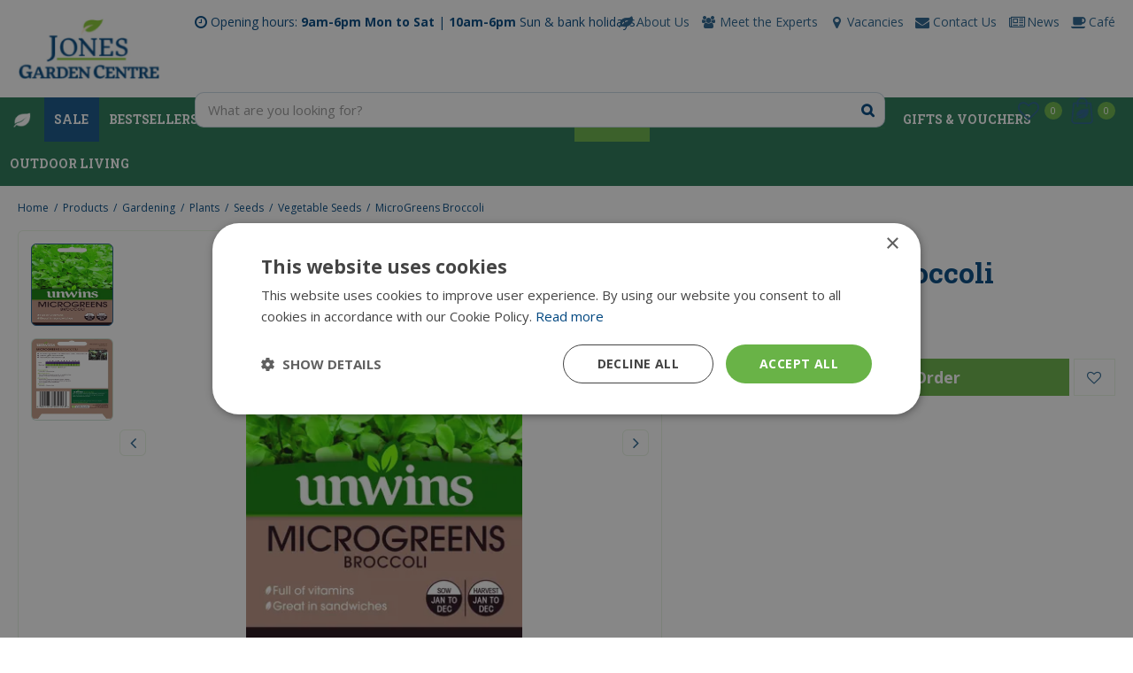

--- FILE ---
content_type: text/html; charset=utf-8
request_url: https://www.jonesgc.com/product/microgreens-broccoli
body_size: 31478
content:
<!DOCTYPE html>
<html lang="en"><head>
<meta charset="utf-8">
<!-- Google Tag Manager -->
<script>(function(w,d,s,l,i){w[l]=w[l]||[];w[l].push({'gtm.start':
new Date().getTime(),event:'gtm.js'});var f=d.getElementsByTagName(s)[0],
j=d.createElement(s),dl=l!='dataLayer'?'&l='+l:'';j.async=true;j.src=
'https://www.googletagmanager.com/gtm.js?id='+i+dl;f.parentNode.insertBefore(j,f);
})(window,document,'script','dataLayer','GTM-5M34W2S');</script>
<!-- End Google Tag Manager --><meta name="viewport" content="width=device-width, initial-scale=1, maximum-scale=1, minimum-scale=1, shrink-to-fit=no">
<title>MicroGreens Broccoli - Jones Garden Centre</title>
<meta name="description" content="Buy MicroGreens Broccoli at Jones Garden Centre. Have a look at our range. Start shopping now!">
<meta property="og:type" content="article">
<meta property="og:title" content="MicroGreens Broccoli">
<meta property="og:url" content="https://www.jonesgc.com/product/microgreens-broccoli">
<meta property="og:description" content="Buy MicroGreens Broccoli at Jones Garden Centre. Have a look at our range. Start shopping now!">
<meta property="og:image" content="https://www.jonesgc.com/files/images/webshop/microgreens-broccoli-1106x1566-634efaebc8d77_src.webp">
<meta property="og:locale" content="en_IE">
<meta property="og:site_name" content="Jones Garden Centre">
<meta name="author" content="Jones Garden Centre">
<meta name="format-detection" content="telephone=no">
<link rel="alternate" type="application/rss+xml" href="https://www.jonesgc.com/news/feed.xml">
<link href="https://fonts.google.com/" rel="dns-prefetch" crossorigin>
<link href="https://fonts.gstatic.com" rel="dns-prefetch" crossorigin>
<link href="https://ajax.googleapis.com" rel="dns-prefetch" crossorigin>
<link href="https://www.google.com" rel="dns-prefetch" crossorigin>
<link href="https://www.gstatic.com" rel="dns-prefetch" crossorigin>
<link href="https://www.google-analytics.com" rel="dns-prefetch" crossorigin>
<link href="https://www.googleadservices.com" rel="dns-prefetch" crossorigin>
<link href="https://www.googletagmanager.com" rel="dns-prefetch" crossorigin>
<link href="https://stats.g.doubleclick.net" rel="dns-prefetch" crossorigin>
<link href="https://fonts.google.com/" rel="preconnect" crossorigin>
<link href="https://fonts.gstatic.com" rel="preconnect" crossorigin>
<link href="https://ajax.googleapis.com" rel="preconnect" crossorigin>
<link href="https://www.google.com" rel="preconnect" crossorigin>
<link href="https://www.gstatic.com" rel="preconnect" crossorigin>
<link href="https://www.google-analytics.com" rel="preconnect" crossorigin>
<link href="https://www.googleadservices.com" rel="preconnect" crossorigin>
<link href="https://www.googletagmanager.com" rel="preconnect" crossorigin>
<link href="https://stats.g.doubleclick.net" rel="preconnect" crossorigin>

<link href="//ajax.googleapis.com/ajax/libs/jquery/3.7.1/jquery.min.js" rel="preload" as="script">
<link href="//ajax.googleapis.com/ajax/libs/jqueryui/1.14.1/jquery-ui.min.js" rel="preload" as="script">
<link href="/js/production/libs/touch-punch.min.js" rel="preload" as="script">
<link href="/js/production/libs/imagesloaded.pkgd.min.js" rel="preload" as="script">
<link href="/js/production/libs/fancybox/jquery.fancybox-1.3.4.webp.pack.custom.js" rel="preload" as="script">

<meta name="ahrefs-site-verification" content="d5eba56dec120866866e94685cb948eb81e71fffcd5545438caa5829c45fb0ec">

<!-- Google tag (gtag.js) -->
<script async src="https://www.googletagmanager.com/gtag/js?id=AW-10794638228"></script>
<script>
  window.dataLayer = window.dataLayer || [];
  function gtag(){dataLayer.push(arguments);}
  gtag('js', new Date());
  gtag('config', 'AW-10794638228');
</script>
<link href="https://www.jonesgc.com/product/microgreens-broccoli" rel="canonical" />
<link href="/files/images/icons/favicon-1575986776" rel="icon" type="image/x-icon" />
<link rel="preload" href="/font/fontawesome-webfont.woff2?v=4.7.0" as="font" crossorigin>
<link rel="dns-prefetch" href="https://www.google-analytics.com" crossorigin>
<link rel="dns-prefetch" href="https://stats.g.doubleclick.net" crossorigin>
<link rel="stylesheet" type="text/css" href="/website/default-v2/css/style_production.47.css">



    <script type="text/javascript">
  	var app = {"baseUrl":"","assetUrl":"","locale":"en_IE","language":"en"};
  	app.lang = app.lang || {};
	</script>
	<script>
  setTimeout(()=>{
    window.dataLayer = window.dataLayer || [];
    let gtmStartedEvent = window.dataLayer.find(element => element['event'] === 'gtm.dom');
    if (!gtmStartedEvent || !gtmStartedEvent['gtm.uniqueEventId']) {
        console.log('loading backup'); 
        function mpCollect(argument)
{
	if(argument[0] == 'event' || 'event' in argument) {
		if('event' in argument && argument['event'].includes('.') || 1 in argument && argument[1].includes('.')) return;
		fetch('/mp/collect', { method: 'POST', body: JSON.stringify(argument) });
	}
}
dataLayer.forEach(mpCollect);
window.dataLayer.push = function() {
	Array.prototype.push.apply(this, arguments);
	mpCollect(arguments[0])
};
    }
  },1000);
</script>	</head>
<body class="col_equal responsive en_IE en webshop webshop-product parent-category-300">
<!-- Google Tag Manager (noscript) -->
<noscript><iframe src="https://www.googletagmanager.com/ns.html?id=GTM-5M34W2S"
height="0" width="0" style="display:none;visibility:hidden"></iframe></noscript>
<!-- End Google Tag Manager (noscript) --><script src="https://static.elfsight.com/platform/platform.js" data-use-service-core defer></script>
<div class="elfsight-app-3d1dbcbd-5e6d-4017-9853-2217b356e1c4" data-elfsight-app-lazy></div><div id="body_content">
	<div id=skip-link><a href="#content" class="sr-only sr-only-focusable">Jump to content</a></div>
		<section id=container>
		<header class="layout_placeholder placeholder-header">
	<div class=in>
		<div id="layout_block_27" class="layout_block block_type_html header-usp">
		<div class="wrap">
		<div class=in>
						<div class=block-content><ul>
	<li><img alt="Family Owned for over 45 years" height="30" src="https://www.jonesgc.com/files/images/usp-family-owned.png" style="width: 30px; height: 30px;" width="30" />Family Owned for over 45 years</li>
	<li><img alt="Fully covered Plant area" height="30" src="https://www.jonesgc.com/files/images/usp-plant-area.png" style="width: 30px; height: 30px;" width="30" />Fully covered Plant area</li>
	<li><img alt="Open 7 Days a week" height="30" src="https://www.jonesgc.com/files/images/usp-openinghours.png" style="width: 30px; height: 30px;" width="30" />Open 7 Days a week</li>
	<li><img alt="Café serving Breakfast, Lunch &amp; afternoon Tea" height="30" src="https://www.jonesgc.com/files/images/usp-cafe.png" style="width: 30px; height: 30px;" width="30" />Caf&eacute; serving Breakfast, Lunch &amp; afternoon Tea</li>
	<li><img alt="Nationwide Delivery" height="30" src="https://www.jonesgc.com/files/images/usp-delivery.png" style="width: 30px; height: 30px;" width="30" />Nationwide Delivery</li>
</ul></div>					</div>
	</div>
	</div>
<div id="layout_block_11" class="layout_block block_type_breadcrumbs">
	<div class=in itemscope itemtype="https://schema.org/BreadcrumbList">		<div class="breadcrumb" itemprop="itemListElement" itemscope itemtype="https://schema.org/ListItem">
		  		  <a itemprop="item"  href="/" class="home" title="Home"><span itemprop="name">Home</span><meta itemprop="position" content="1"></a>
		  <div class="separator">&gt;</div>		</div>
			<div class="breadcrumb" itemprop="itemListElement" itemscope itemtype="https://schema.org/ListItem">
		  		  <a itemprop="item"  href="/products" title="Products"><span itemprop="name">Products</span><meta itemprop="position" content="2"></a>
		  <div class="separator">&gt;</div>		</div>
			<div class="breadcrumb" itemprop="itemListElement" itemscope itemtype="https://schema.org/ListItem">
		  		  <a itemprop="item"  href="/gardening" title="Gardening"><span itemprop="name">Gardening</span><meta itemprop="position" content="3"></a>
		  <div class="separator">&gt;</div>		</div>
			<div class="breadcrumb" itemprop="itemListElement" itemscope itemtype="https://schema.org/ListItem">
		  		  <a itemprop="item"  href="/gardening/plants" title="Plants"><span itemprop="name">Plants</span><meta itemprop="position" content="4"></a>
		  <div class="separator">&gt;</div>		</div>
			<div class="breadcrumb" itemprop="itemListElement" itemscope itemtype="https://schema.org/ListItem">
		  		  <a itemprop="item"  href="/gardening/plants/seeds" title="Seeds"><span itemprop="name">Seeds</span><meta itemprop="position" content="5"></a>
		  <div class="separator">&gt;</div>		</div>
			<div class="breadcrumb" itemprop="itemListElement" itemscope itemtype="https://schema.org/ListItem">
		  		  <a itemprop="item"  href="/gardening/plants/seeds/vegetable-seeds" title="Vegetable Seeds"><span itemprop="name">Vegetable Seeds</span><meta itemprop="position" content="6"></a>
		  <div class="separator">&gt;</div>		</div>
			<div class="breadcrumb" itemprop="itemListElement" itemscope itemtype="https://schema.org/ListItem">
		  		    <span itemprop="name"  title="MicroGreens Broccoli">MicroGreens Broccoli</span><meta itemprop="position" content="7">
		  		</div>
	</div>
</div>	
	</div>
</header>	    <div class="column_wrapper disable_left disable_right column-1">
	    	<div class=in>
				<div class=main_column id=main_column>
					<div class="layout_placeholder placeholder-content_top">
	<div class="in">
		<div id="layout_block_21" class="layout_block block_type_html header-menu">
		<div class="wrap">
		<div class=in>
						<div class=block-content><p><a class="fa fa-reorder" href="#">menu</a></p></div>					</div>
	</div>
	</div>
<div id="layout_block_23" class="layout_block block_type_html header-openinghours">
		<div class="wrap">
		<div class=in>
						<div class=block-content><p>Opening hours:<strong> 9am-6pm Mon to Sat </strong>| <strong>10am-6pm</strong> Sun &amp; bank holidays.</p></div>					</div>
	</div>
	</div>
<nav id="layout_block_22" class="layout_block block_type_navigation menu-top submenu_vertical_show">
<div class="in">
<ul>
  <li class="first" id="item_12"><span class=headlink>
    <a id="12" title="About Us" class="label " href="/about-us" target="_self"><span class=in>About Us</span></a>
             
             </span>
  </li>
  <li class="" id="item_13"><span class=headlink>
    <a id="13" title="Meet the Experts" class="label " href="https://www.jonesgc.com/photo-albums/2/staff-album" target="_self"><span class=in>Meet the Experts</span></a>
             
             </span>
  </li>
  <li class="" id="item_14"><span class=headlink>
    <a id="14" title="Vacancies" class="label " href="/vacancies" target="_self"><span class=in>Vacancies</span></a>
             
             </span>
  </li>
  <li class="" id="item_15"><span class=headlink>
    <a id="15" title="Contact Us" class="label " href="/location/jonges-garden-centre" target="_self"><span class=in>Contact Us</span></a>
             
             </span>
  </li>
  <li class="" id="item_87"><span class=headlink>
    <a id="87" title="News" class="label " href="/news" target="_self"><span class=in>News</span></a>
             
             </span>
  </li>
  <li class="last" id="item_92"><span class=headlink>
    <a id="92" title="Café" class="label " href="/cafe" target="_self"><span class=in>Café</span></a>
             
             </span>
  </li>
</ul>
</div>
</nav>
<div id="layout_block_4" class="layout_block block_type_logo">
	<div class=in>
		<a href="/" title="Jones Garden Centre in Donabate | Ireland" class="logo">
			<img src="/website/default-v2/images/logo.png" alt="Jones Garden Centre in Donabate | Ireland"  loading="eager">
		</a>
	</div>
</div><div id="layout_block_8" class="layout_block block_type_search_box_2">
	<div class=wrap>
		<div class=in>
			<div class=block-content>
				<form name="search2" class=form action="/search">
					<input type=hidden id=search_id name="search_id" value="8">
					<div class="grid-10-12">
						<input type=text name=q id=search-input placeholder="What are you looking for?">
					</div>
					<div class="grid-2-12">
						<input type=submit name=search-submit id=search-submit value="Search">
					</div>
				</form>
			</div>
		</div>
	</div>
</div>

<div id="layout_block_18" class="layout_block block_type_webshop_wishlist" onclick="document.location.href='/webshop/wishlist'" title="Go to the wishlist">
	<div class="wrap">
		<div class=in>
						<div class=block-content>
				<a href="/webshop/wishlist" title="Wishlist" class="wishlistLink">
					<span class="info no_items">
						No items in wishlist					</span>
				</a>
			</div>
					</div>
	</div>
</div>
<div id="layout_block_19" class="layout_block block_type_webshop_shoppingcart"  title="Go to the shopping cart">
	<div class="wrap popup-cart-container">
		<div class=in>
						<div class=block-content>
                								<a href="/cart" class="cartLink">
					<span class="info no_items">
						No items in shopping cart					</span>
				</a>
								<div class="cart-links no_items">
					<div class="pay-link"><a href="/cart" title="View cart">View cart</a></div>
				</div>
							</div>
					</div>
	</div>
</div>
<nav id="layout_block_14" class="layout_block block_type_navigation menu-main submenu_horizontal">
<div class="in">
<ul>
  <li class="first" id="item_1"><span class=headlink>
    <a id="1" title="Home" class="label " href="/" target="_self"><span class=in>Home</span></a>
             
             </span>
  </li>
  <li class="" id="item_88"><span class=headlink>
    <a id="88" title="Sale" class="label " href="/sale" target="_self"><span class=in>Sale</span></a>
             
             </span>
  </li>
  <li class="" id="item_94"><span class=headlink>
    <a id="94" title="Bestsellers" class="label " href="/bestsellers" target="_self"><span class=in>Bestsellers</span></a>
             
             </span>
  </li>
  <li class="" id="item_118"><span class=headlink>
    <a id="118" title="Pizza Ovens" class="label " href="https://www.jonesgc.com/barbecues/pizza-ovens" target="_self"><span class=in>Pizza Ovens</span></a>
             
             </span>
  </li>
  <li class="has_submenu" id="item_116"><span class=headlink>
    <a id="116" title="Barbecues" class="label " href="/barbecues" target="_self"><span class=in>Barbecues</span></a>
             <span class="submenu_button"></span>
             </span>
    <div class="sub submenu"><ul>
      <li class="first"><span class=headlink>
        <a title="Weber BBQ Courses" class="label " href="/barbecues/weber-bbq-courses"><span class=in>Weber BBQ Courses</span></a>
		             </span>
      </li>
      <li><span class=headlink>
        <a title="Gas Barbecues" class="label " href="/barbecues/gas-barbecues"><span class=in>Gas Barbecues</span></a>
		             </span>
      </li>
      <li><span class=headlink>
        <a title="Weber Charcoal Barbecue" class="label " href="/barbecues/weber-charcoal-barbecue"><span class=in>Charcoal Barbecue</span></a>
		             </span>
      </li>
      <li><span class=headlink>
        <a title="Pizza Ovens" class="label " href="/barbecues/pizza-ovens"><span class=in>Pizza Ovens</span></a>
		             </span>
      </li>
      <li><span class=headlink>
        <a title="BBQ accessories" class="label " href="/barbecues/bbq-accessories"><span class=in>BBQ accessories</span></a>
		             </span>
      </li>
      <li class="last"><span class=headlink>
        <a title="BBQ Covers" class="label " href="/barbecues/bbq-covers"><span class=in>BBQ Covers</span></a>
		             </span>
      </li>
    </ul></div>
  </li>
  <li class="has_submenu" id="item_51"><span class=headlink>
    <a id="51" title="Garden Furniture" class="label " href="/garden-furniture" target="_self"><span class=in>Garden Furniture</span></a>
             <span class="submenu_button"></span>
             </span>
    <div class="sub submenu"><ul>
      <li class="first"><span class=headlink>
        <a title="Garden Furniture 2026 Range" class="label " href="/garden-furniture/garden-furniture-2026-range"><span class=in>2026 Furniture Range</span></a>
		             </span>
      </li>
      <li><span class=headlink>
        <a title="Garden Furniture Sets" class="label " href="/garden-furniture/garden-furniture-sets"><span class=in>Garden Furniture Sets</span></a>
		             </span>
      </li>
      <li><span class=headlink>
        <a title="Balcony Furniture" class="label " href="/garden-furniture/balcony-furniture"><span class=in>Balcony Furniture</span></a>
		             </span>
      </li>
      <li><span class=headlink>
        <a title="Parasols, Bases &amp; Gazebos" class="label " href="/garden-furniture/parasols-bases-gazebos"><span class=in>Parasols, Bases &amp; Gazebos</span></a>
		             </span>
      </li>
      <li><span class=headlink>
        <a title="Garden Benches" class="label " href="/garden-furniture/garden-benches"><span class=in>Benches</span></a>
		             </span>
      </li>
      <li><span class=headlink>
        <a title="Egg Chairs" class="label " href="/garden-furniture/egg-chairs"><span class=in>Egg Chairs</span></a>
		             </span>
      </li>
      <li><span class=headlink>
        <a title="Furniture  Sale" class="label " href="/garden-furniture/furniture-sale"><span class=in>Furniture  Sale</span></a>
		             </span>
      </li>
      <li><span class=headlink>
        <a title="Garden Furniture Covers" class="label " href="/garden-furniture/garden-furniture-covers"><span class=in>Garden Furniture Covers</span></a>
		             </span>
      </li>
      <li class="last"><span class=headlink>
        <a title="Furniture Accessories" class="label " href="/garden-furniture/furniture-accessories"><span class=in>Furniture Accessories</span></a>
		             </span>
      </li>
    </ul></div>
  </li>
  <li class="has_submenu active" id="item_115"><span class=headlink>
    <a id="115" title="Plants" class="label " href="/gardening/plants" target="_self"><span class=in>Plants</span></a>
             <span class="submenu_button"></span>
             </span>
    <div class="sub submenu"><ul>
      <li class="first"><span class=headlink>
        <a title="Indoor Plants" class="label " href="/gardening/plants/indoor-plants"><span class=in>Indoor Plants</span></a>
		             </span>
      </li>
      <li><span class=headlink>
        <a title="Outdoor plants" class="label " href="/gardening/plants/outdoor-plants"><span class=in>Outdoor plants</span></a>
		             </span>
      </li>
      <li><span class=headlink>
        <a title="Bulbs" class="label " href="/gardening/plants/bulbs"><span class=in>Bulbs</span></a>
		             </span>
      </li>
      <li><span class=headlink>
        <a title="Seeds" class="label " href="/gardening/plants/seeds"><span class=in>Seeds</span></a>
		             </span>
      </li>
      <li><span class=headlink>
        <a title="Pots &amp; Planters" class="label " href="/gardening/plants/pots-planters"><span class=in>Pots &amp; Planters</span></a>
		             </span>
      </li>
      <li class="last"><span class=headlink>
        <a title="Plant Care" class="label " href="/gardening/plants/plant-care"><span class=in>Plant Care</span></a>
		             </span>
      </li>
    </ul></div>
  </li>
  <li class="" id="item_105"><span class=headlink>
    <a id="105" title="Grow Your Own" class="label " href="https://www.jonesgc.com/gardening/grow-your-own" target="_self"><span class=in>Grow Your Own</span></a>
             
             </span>
  </li>
  <li class="has_submenu" id="item_52"><span class=headlink>
    <a id="52" title="Gardening" class="label " href="/gardening" target="_self"><span class=in>Gardening</span></a>
             <span class="submenu_button"></span>
             </span>
    <div class="sub submenu"><ul>
      <li class="first"><span class=headlink>
        <a title="Garden Tools" class="label " href="/gardening/garden-tools"><span class=in>Garden Tools</span></a>
		             </span>
      </li>
      <li><span class=headlink>
        <a title="Compost &amp; Soil" class="label " href="/gardening/compost-soil"><span class=in>Compost &amp; Soil</span></a>
		             </span>
      </li>
      <li><span class=headlink>
        <a title="Lawn Care" class="label " href="/gardening/lawn-care"><span class=in>Lawn Care</span></a>
		             </span>
      </li>
      <li><span class=headlink>
        <a title="Garden Decor" class="label " href="/gardening/garden-decor"><span class=in>Garden Decor</span></a>
		             </span>
      </li>
      <li><span class=headlink>
        <a title="Watering" class="label " href="/gardening/watering"><span class=in>Watering</span></a>
		             </span>
      </li>
      <li><span class=headlink>
        <a title="Grow Your Own" class="label " href="/gardening/grow-your-own"><span class=in>Grow Your Own</span></a>
		             </span>
      </li>
      <li class="last"><span class=headlink>
        <a title="Plants" class="label " href="/gardening/plants"><span class=in>Plants</span></a>
		             </span>
      </li>
    </ul></div>
  </li>
  <li class="has_submenu" id="item_72"><span class=headlink>
    <a id="72" title="Gifts &amp; Vouchers" class="label " href="/gifts-vouchers" target="_self"><span class=in>Gifts &amp; Vouchers</span></a>
             <span class="submenu_button"></span>
             </span>
    <div class="sub submenu"><ul>
      <li class="first"><span class=headlink>
        <a title="Gift Vouchers" class="label " href="/gifts-vouchers/gift-vouchers"><span class=in>Gift Vouchers</span></a>
		             </span>
      </li>
      <li><span class=headlink>
        <a title="Home Gifts" class="label " href="/gifts-vouchers/home-gifts"><span class=in>Home Gifts</span></a>
		             </span>
      </li>
      <li><span class=headlink>
        <a title="Children's Gifts" class="label " href="/gifts-vouchers/childrens-gifts"><span class=in>Children's Gifts</span></a>
		             </span>
      </li>
      <li><span class=headlink>
        <a title="Door Mats" class="label " href="/gifts-vouchers/door-mats"><span class=in>Door Mats</span></a>
		             </span>
      </li>
      <li><span class=headlink>
        <a title="Tipperary Crystal" class="label " href="/gifts-vouchers/tipperary-crystal"><span class=in>Tipperary Crystal</span></a>
		             </span>
      </li>
      <li><span class=headlink>
        <a title="Candles &amp; Diffusers" class="label " href="/gifts-vouchers/candles"><span class=in>Candles &amp; Diffusers</span></a>
		             </span>
      </li>
      <li class="last"><span class=headlink>
        <a title="Artificial flowers &amp; Plants" class="label " href="/gifts-vouchers/artificial-flowers-plants"><span class=in>Artificial flowers &amp; Plants</span></a>
		             </span>
      </li>
    </ul></div>
  </li>
  <li class="last has_submenu" id="item_129"><span class=headlink>
    <a id="129" title="Outdoor living" class="label " href="/outdoor-living" target="_self"><span class=in>Outdoor living</span></a>
             <span class="submenu_button"></span>
             </span>
    <div class="sub submenu"><ul>
      <li class="first"><span class=headlink>
        <a title="Chimineas and Fire Pits" class="label " href="/outdoor-living/chimineas-and-fire-pits"><span class=in>Chimineas and Fire Pits</span></a>
		             </span>
      </li>
      <li><span class=headlink>
        <a title="Garden Fountains" class="label " href="/outdoor-living/garden-fountains"><span class=in>Fountains</span></a>
		             </span>
      </li>
      <li><span class=headlink>
        <a title="Garden Lighting" class="label " href="/outdoor-living/garden-lighting"><span class=in>Garden Lighting</span></a>
		             </span>
      </li>
      <li><span class=headlink>
        <a title="Fuel" class="label " href="/outdoor-living/fuel"><span class=in>Fuel</span></a>
		             </span>
      </li>
      <li><span class=headlink>
        <a title="Bird Care" class="label " href="/outdoor-living/bird-care"><span class=in>Bird Care</span></a>
		             </span>
      </li>
      <li class="last"><span class=headlink>
        <a title="Water Features" class="label " href="/outdoor-living/water-features"><span class=in>Water Features</span></a>
		             </span>
      </li>
    </ul></div>
  </li>
</ul>
</div>
</nav>
	</div>
</div>					<section id=content tabindex="-1">
						<div class=in>
																					<article class="webshop-product flip"  data-id=391923 itemscope itemtype="https://schema.org/Product">
		<form action="https://www.jonesgc.com/cart" method="post" >
		<input type="hidden" name="addItemId" value="391923">
		<div id=product-top class="">
		<div class=wrap>
			<div class=in>
				<div id=back-link><a href="/gardening/plants/seeds/vegetable-seeds" title="Continue shopping">Continue shopping</a></div>
				<span id="wishlist-top"><div id=wishlist-button-top>
								<span><input type="button" class="wishBtn wishlist_top gtm-wishlist-add" name="wishlist_top" value="Wishlist" ></span>
							  </div></span><div id=order-button-top><span><input type="submit" class="orderBtn order_top gtm-product-order popup_order" name="order_top" value="Order" ></span></div>			</div>
		</div>
	</div>
		<div id=responsive-page-title><h2>MicroGreens Broccoli</h2></div>
	
	
	<div id=floating-productinfo>
		<div id=product-info-right>
			<div class=in><div id=media-gallery><div id=media-gallery-slider><div id=media-gallery-prev><a href="#"><i class="fa fa-chevron-left"></i></a></div>
								<div id=media-gallery-next><a href="#"><i class="fa fa-chevron-right"></i></a></div><div class="media-gallery-slide active" id=media-slide-1>
								<a href="/files/images/webshop/microgreens-broccoli-1106x1566-634efaebc8d77_l.webp" rel="productPictures" class=fancybox_gallery title="MicroGreens Broccoli" data-index="0">
									<span class=media-gallery-image><img src="/files/images/webshop/microgreens-broccoli-1106x1566-634efaebc8d77_n.webp" alt="MicroGreens Broccoli - image 1" itemprop="image" fetchpriority="high" loading="eager"></span>
								</a>
							</div><div class="media-gallery-slide" id=media-slide-2>
								<a href="/files/images/webshop/microgreens-broccoli-1106x1519-634efaee10d75_l.webp" rel="productPictures" class=fancybox_gallery title="MicroGreens Broccoli" data-index="1">
									<span class=media-gallery-image><img src="/files/images/webshop/microgreens-broccoli-1106x1519-634efaee10d75_n.webp" alt="MicroGreens Broccoli - image 2" itemprop="image"></span>
								</a>
							</div></div><div id=media-gallery-thumbs><ul><li>
									<a href="/files/images/webshop/microgreens-broccoli-1106x1566-634efaebc8d77_l.webp" class=active rel="{gallery: 'productPictures'}" id=media-thumb-1 data-index="0">
										<span class=thumb-image>
											<span class=thumb-image-in><img src="/files/images/webshop/microgreens-broccoli-1106x1566-634efaebc8d77_s.webp" alt="MicroGreens Broccoli - image 1" itemprop="image" width="1106" height="1566" /></span>
										</span>
									</a>
								</li><li>
									<a href="/files/images/webshop/microgreens-broccoli-1106x1519-634efaee10d75_l.webp" rel="{gallery: 'productPictures'}" id=media-thumb-2 data-index="1">
										<span class=thumb-image>
											<span class=thumb-image-in><img src="/files/images/webshop/microgreens-broccoli-1106x1519-634efaee10d75_s.webp" alt="MicroGreens Broccoli - image 2" itemprop="image" width="1106" height="1519" /></span>
										</span>
									</a>
								</li></ul></div></div><div class="responsive-price-info"><div class="prices" itemprop="offers" itemscope itemtype="https://schema.org/Offer">
<div class="current_price"><span class="price label">Price</span>
<ins class="price value">
	                                <meta itemprop="price" content="3.99">
									<span class="symbol">€</span> <span class="number">3</span><span class="separator">.</span><span class="decimals">99</span>
								</ins>
</div><link itemprop="availability" href="https://schema.org/InStock" />
<meta itemprop="priceCurrency" content="EUR" />
<meta itemprop="itemCondition" itemtype="https://schema.org/OfferItemCondition" content="https://schema.org/NewCondition" />
<link itemprop="url" href="https://www.jonesgc.com/product/microgreens-broccoli" />
</div>
<div id="product-options-responsive"><ul><li class="quantity">
									<div class="options label">Quantity</div>
									<div class="options value"><div id=add-subtract-box-responsive>
											<div id=quantity-sub-responsive><i class="fa fa-minus"></i></div>
											<div id=quantity-input-responsive><input type="number" name="quantity" min="1" max="" value="1"></div>
											<div id=quantity-add-responsive><i class="fa fa-plus"></i></div>
										</div></div>
								</li></ul><div class="stock_indication label">Stock</div>
<div class="stock_indication in_stock"><span>In stock</span></div>
<div id=order-button-responsive><span><input type="submit" class="orderBtn order_bottom gtm-product-order popup_order" name="order_bottom" value="Order" ></span></div><span id="wishlist-bottom-responsive"><div id=wishlist-button-bottom>
								<span><input type="button" class="wishBtn wishlist_bottom gtm-wishlist-add" name="wishlist_bottom" value="Wishlist" ></span>
							  </div></span></div></div></div>
    	</div>
	</div>
				<div id=product-info-left>
								<div class=page-title><h1 itemprop="name">MicroGreens Broccoli</h1></div>
																	<div class=overall-rating>
													<a href="#new-review">This product has no reviews yet, be the first to write a review</a>
											</div>
																<div class="prices" itemprop="offers" itemscope itemtype="https://schema.org/Offer">
<div class="current_price"><span class="price label">Price</span>
<ins class="price value">
	                                <meta itemprop="price" content="3.99" />
									<span class="symbol">€</span> <span class="number">3</span><span class="separator">.</span><span class="decimals">99</span>
								</ins>
</div><link itemprop="availability" href="https://schema.org/InStock">
<meta itemprop="priceCurrency" content="EUR">
<meta itemprop="itemCondition" itemtype="https://schema.org/OfferItemCondition" content="https://schema.org/NewCondition" />
<link itemprop="url" href="https://www.jonesgc.com/product/microgreens-broccoli">
</div>
				<div id=product-options>
                    					<ul>
						<li class="quantity">
									<div class="options label">Quantity</div>
									<div class="options value"><div id=add-subtract-box>
											<div id=quantity-sub><i class="fa fa-minus"></i></div>
											<div id=quantity-input><input type="number" name="quantity" min="1" max="" value="1"></div>
											<div id=quantity-add><i class="fa fa-plus"></i></div>
										</div></div>
								</li>												                        </ul>
                        <div class="stock_indication label">Stock</div>
<div class="stock_indication in_stock"><span>In stock</span></div>
<div id=order-button><span><input type="submit" class="orderBtn order_bottom gtm-product-order popup_order" name="order_bottom" value="Order" ></span></div><span id="wishlist-bottom"><div id=wishlist-button-bottom>
									<span><input type="button" class="wishBtn wishlist_bottom gtm-wishlist-add" name="wishlist_bottom" value="Wishlist" ></span>
								  </div></span>				</div>
			</div>
			<div class="sticky-addtocart" id="sticky-addtocart">
				<div class="wrapper">
					<div class="left-col">
						<div class="product-image-container">
									<div class="product-image-wrapper">
										<img src="/files/images/webshop/microgreens-broccoli-1106x1566-634efaebc8d77_s.webp" alt="MicroGreens Broccoli - image 2" style="width:100%;" width="1106" height="1566" />
									</div>
								</div>						<div class="sticky-product-info">
							<span class="product-name">MicroGreens Broccoli</span>
							<div class="sticky-product-info-line">
								<div class="prices">
<div class="current_price"><span class="price label">Price</span>
<ins class="price value">
												<span class="symbol">€</span> <span class="number">3</span><span class="separator">.</span><span class="decimals">99</span>
											</ins>
</div></div>
							</div>
						</div>
					</div>
					<div class="right-col">
						<div id=order-button-sticky><span><input type="submit" class="orderBtn order_sticky gtm-product-order popup_order" name="order_sticky" value="Order" ></span></div><div id="wishlist-sticky"><div id=wishlist-button-sticky>
										<span><input type="button" class="wishBtn wishlist_sticky gtm-wishlist-add" name="wishlist_sticky" value="Wishlist" ></span>
									</div></div>					</div>
				</div>
			</div>
	
		</form>
	
	
			<div id=product-tabs-container >
			<div class=wrap>
				<div class=in>
					<div id=product-tabs>
						<div id=product-tab-btn>
							<a id="product-tab-description-btn" href="#description-link" class=active name="description">Description</a><a id="product-tab-specifications-btn" href="#specifications-link"  name="specifications">Specifications</a><a id="product-tab-reviews-btn" href="#reviews-link"  name="reviews">Reviews</a><a id="product-tab-showroom-btn" href="#showroom-link"  name="showroom">Showroom</a>						</div>
						<div id="product-tab-description" class="product-tab tab-1 active"><div class="page-text" itemprop="description">
<p>Microgreens Broccoli (Brassica oleracea Italica Group) Provides high level of nutrients with clean, fresh flavours Easy to grow and harvest Harvest just before serving Full of vitamins Great in sandwiches</p>
</div>

</div>

<div id="product-tab-specifications" class="product-tab tab-2"><ul class="specs">
<li><div class=specs-label>Article number</div>
<div class=specs-value>64419</div></li>
<li><meta itemprop="gtin13" content="5051618030526" />
<div class=specs-label>EAN code</div>
<div class=specs-value>5051618030526</div></li>
<li><div class=specs-label>Brand</div>
<div class=specs-value itemprop="brand" itemtype="https://schema.org/Brand" itemscope><span itemprop="name"><a href="/products/brand/westland-horticulture">Westland Horticulture</a></span></div></li>
</ul></div>
<div id="product-tab-reviews" class="product-tab tab-3 review-tab"><div id=reviews >
	<div class=wrap>
		<div class=in>
						<div id=reviews-ajax></div>
						<div id=new-review>
						<div class=reviews-title><h2>Write a review about "MicroGreens Broccoli"</h2></div>
				<div class=reviews-text><p>We want to know your opinion! Write a review about the product &ldquo;<strong>MicroGreens Broccoli</strong>&rdquo;.</p></div>
		
	<form id="webshop_product_send_review_form" action="/product/send_review"  method="post" enctype="application/x-www-form-urlencoded" accept-charset="UTF-8">
		<input type="hidden" name="shop_product_variation_id" value="391923" />
		<input type="hidden" name="shop_order_id" value="" />
		<input type="hidden" name="shop_customer_id" value="" />
		<input type="hidden" name="hash" value="" />
		<div class=form>
			<div class="grid-12-12 clear">
				<label for="rating-replace" class="required">Rating: <em class="form-req">*</em></label>
				
<input type="text"  name="rating" id="rating-replace" value="" step="1" />				<div class="rateit bigstars" data-rateit-backingfld="#rating-replace" data-rateit-resetable="false" data-rateit-min="0" data-rateit-max="5" data-rateit-starwidth="32" data-rateit-starheight="32"></div>
							</div>
						<div class="grid-12-12 clear">
				<label for="text" class="required">Your opinion about this product: <em class="form-req">*</em></label>
				
<p class="hint">Please note: this review is about the product and not about the garden centre, delivery, etc. If you want to share your opinion about our service, positive or negative, you can contact us directly.</p>				
<textarea name="text" id="text" rows="8" cols="80"></textarea>							</div>
						<div class="grid-6-12 clear">
				<label for="name" class="required">Name (appears on site): <em class="form-req">*</em></label>
				
<input type="text"  name="name" id="name" value="" maxlength="50" />							</div>
						<div class="grid-6-12">
				<label for="city" class="required">Place (appears on site): <em class="form-req">*</em></label>
				
<input type="text"  name="city" id="city" value="" maxlength="100" />							</div>
						<div class="grid-6-12 clear">
				<label for="email" class="required">Email address (hidden from site): <em class="form-req">*</em></label>
				
<input type="email"  name="email" id="email" value="" maxlength="150" />							</div>
									<div class="grid-12-12 submit">
				
<input type="submit" name="submit" id="send_review_submit" value="Send" type="submit" />			</div>
		</div>
	</form>
			</div>
					</div>
	</div>
</div>

<script type="text/javascript">
	function getReviews(url) {
		$.ajax({
			url: url,
			dataType: 'json',
			type: 'post',
			data: {
				'shop_product_variation_id' : "391923"
			},
			beforeSend: function(){
				$.blockUI.defaults.css = {};
				$('#reviews-ajax').block({ message: '<div class=block-message-in><h2>Loading...</h2></div>', overlayCSS: { backgroundColor: '#fff', cursor: 'default' } });
			},
			success: function(response) {
				$('#reviews-ajax').html(response.content ?? '');
				if (response.content) {
									}
			}
		});
	}
</script>
</div>

<div id="product-tab-showroom" class="product-tab tab-4"><div class="page-text">
<p>For more information or personal advice regarding this product, please visit Jones Garden centre in Donabate, where our staff is happy to help you.</p>

<p>Please visit <a href="https://www.jonesgc.com/location/jonges-garden-centre">our contact page</a> for more info on opening hours and our adress.</p>

<p>We&#39;re looking forward to see you soon in our garden centre</p>

<p><img alt="" height="255" src="https://www.jonesgc.com/files/images/jones-garden-centre-1576578013_n.jpg" style="width: 600px; height: 255px;" width="600" /></p>

<p>&nbsp;</p>
</div></div>
					</div>
									</div>
			</div>
		</div>
				
				<div class="linked_products">
		<div class="wrap">
			<div class="in">
				<div id="linked_products_title"><h2>
				Others also bought				</h2></div>
				<div id="linked_products" class="webshop_products columns5">
					<div class="product odd has_price has_picture price_incl no_old_price has_call_to_action has_direct_order belowimage has_stock" data-id=396515>	<div class="wrap"><a href="/product/green-basics-strawberry-pot-33cm-living-black" title="Green Basics Strawberry Pot 33cm Living Black" class="gtm-product-click" data-list="product-overview"><span class="picture gc-img" data-src="/files/images/webshop/green-basics-strawberry-pot-33cm-living-black-3000x3000-65d7840084bd9_s.webp"><img data-src="/files/images/webshop/green-basics-strawberry-pot-33cm-living-black-3000x3000-65d7840084bd9_s.webp" class=hidden-image alt="Green Basics Strawberry Pot 33cm Living Black" onclick="document.location.href='/product/green-basics-strawberry-pot-33cm-living-black'; return false;" width="3000" height="3000" /></span><span class="name">Green Basics Strawberry Pot 33cm Living Black</span><span class="text"><span class="price">
	<span class="symbol">€</span> <span class="number">34</span><span class="separator">.</span><span class="decimals">95</span></span><span class="wishlist_btn no_wishlist gtm-wishlist-add" >Wishlist</span><span class="call_to_action textOnly">More info</span><span class="direct_order popup_order orderBtn gtm-product-order">Order now</span><span class=in_stock_label><span class=label>In stock</span></span></span></a>	</div></div>

<div class="product even has_price has_picture price_incl no_old_price has_call_to_action has_direct_order belowimage has_stock" data-id=388600>	<div class="wrap"><a href="/product/lettuce-all-season-collection-pack" title="Lettuce All Season Collection Pack" class="gtm-product-click" data-list="product-overview"><span class="picture gc-img" data-src="/files/images/webshop/lettuce-all-season-collection-pack-2244x1535-634ef95ab0d8f_s.webp"><img data-src="/files/images/webshop/lettuce-all-season-collection-pack-2244x1535-634ef95ab0d8f_s.webp" class=hidden-image alt="Lettuce All Season Collection Pack" onclick="document.location.href='/product/lettuce-all-season-collection-pack'; return false;" width="2244" height="1535" /></span><span class="name">Lettuce All Season Collection Pack</span><span class="text"><span class="price">
	<span class="symbol">€</span> <span class="number">5</span><span class="separator">.</span><span class="decimals">99</span></span><span class="wishlist_btn no_wishlist gtm-wishlist-add" >Wishlist</span><span class="call_to_action textOnly">More info</span><span class="direct_order popup_order orderBtn gtm-product-order">Order now</span><span class=in_stock_label><span class=label>In stock</span></span></span></a>	</div></div>

<div class="product odd has_price has_picture price_incl no_old_price has_call_to_action has_direct_order belowimage has_stock" data-id=388593>	<div class="wrap"><a href="/product/cucumber-tasty-king-f1" title="Cucumber Tasty King F1" class="gtm-product-click" data-list="product-overview"><span class="picture gc-img" data-src="/files/images/webshop/cucumber-tasty-king-f1-1106x1566-634ee737328c4_s.webp"><img data-src="/files/images/webshop/cucumber-tasty-king-f1-1106x1566-634ee737328c4_s.webp" class=hidden-image alt="Cucumber Tasty King F1" onclick="document.location.href='/product/cucumber-tasty-king-f1'; return false;" width="1106" height="1566" /></span><span class="name">Cucumber Tasty King F1</span><span class="text"><span class="price">
	<span class="symbol">€</span> <span class="number">4</span><span class="separator">.</span><span class="decimals">99</span></span><span class="wishlist_btn no_wishlist gtm-wishlist-add" >Wishlist</span><span class="call_to_action textOnly">More info</span><span class="direct_order popup_order orderBtn gtm-product-order">Order now</span><span class=in_stock_label><span class=label>In stock</span></span></span></a>	</div></div>

<div class="product odd has_price has_picture price_incl no_old_price has_call_to_action has_direct_order belowimage has_stock" data-id=388604>	<div class="wrap"><a href="/product/parsnip-gladiator-f1" title="Parsnip Gladiator F1" class="gtm-product-click" data-list="product-overview"><span class="picture gc-img" data-src="/files/images/webshop/parsnip-gladiator-f1-1102x1562-634efe2f522d9_s.webp"><img data-src="/files/images/webshop/parsnip-gladiator-f1-1102x1562-634efe2f522d9_s.webp" class=hidden-image alt="Parsnip Gladiator F1" onclick="document.location.href='/product/parsnip-gladiator-f1'; return false;" width="1102" height="1562" /></span><span class="name">Parsnip Gladiator F1</span><span class="text"><span class="price">
	<span class="symbol">€</span> <span class="number">3</span><span class="separator">.</span><span class="decimals">99</span></span><span class="wishlist_btn no_wishlist gtm-wishlist-add" >Wishlist</span><span class="call_to_action textOnly">More info</span><span class="direct_order popup_order orderBtn gtm-product-order">Order now</span><span class=in_stock_label><span class=label>In stock</span></span></span></a>	</div></div>

					</div>
			</div>
		</div>
	</div>
			<script type="text/javascript">
	var firstRun = true;

	function setConformingHeight(el, newHeight) {
		// set the height to something new, but remember the original height in case things change
		el.data("originalHeight", (el.data("originalHeight") == undefined) ? (el.outerHeight()) : (el.data("originalHeight")));
		el.attr('style', ((el.data("originalStyle") != undefined) ? (el.data("originalStyle")) : '') + 'height: ' + newHeight + 'px !important;');
	}

	function getOriginalHeight(el) {
		// if the height has changed, send the originalHeight
		return (el.data("originalHeight") == undefined) ? (el.outerHeight()) : (el.data("originalHeight"));
	}

	function saveOriginalStyles(elements) {
		elements.each(function() {
			var $this = $(this)
			$this.data("originalStyle", (($this.attr('style') != undefined) ? ($this.attr('style')) : ''));
		});
	}

	function columnConform() {
		var currentTallest = 0,
			currentRowStart = 0,
			rowDivs = [];

		var elements = $('#linked_products').find('.product > .wrap');

		if (firstRun) {
			saveOriginalStyles(elements);
			firstRun = false;
		}

		// first remove originalHeight data and reset height
		elements.removeData('originalHeight').attr('style', 'height: auto !important;');

	 	// find the tallest DIV in the row, and set the heights of all of the DIVs to match it.
		elements.each(function() {
			var $this = $(this);
			if(currentRowStart != $this.position().top) {
				// we just came to a new row.  Set all the heights on the completed row
	   			for(currentDiv = 0 ; currentDiv < rowDivs.length ; currentDiv++)
		   			setConformingHeight(rowDivs[currentDiv], currentTallest);

				// set the variables for the new row
				rowDivs = []; // empty the array
				currentRowStart = $this.position().top;
				currentTallest = getOriginalHeight($this);
				rowDivs.push($this);
			} else {
				// another div on the current row.  Add it to the list and check if it's taller
				rowDivs.push($this);
				currentTallest = (currentTallest < getOriginalHeight($this)) ? (getOriginalHeight($this)) : (currentTallest);
			}
			// do the last row
			for(currentDiv = 0 ; currentDiv < rowDivs.length ; currentDiv++)
				setConformingHeight(rowDivs[currentDiv], currentTallest);
		});
	}
	</script>
	
	<div class="special-text "><div class=special-text-inner><p>Shop for MicroGreens Broccoli at Jones Garden Centre, where we present an extensive selection of Vegetable Seeds available online. Prefer the hands-on approach? Visit our garden centre in Donabate to witness MicroGreens Broccoli in person. Our dedicated team of experts is ready to assist you with any queries. If you haven&#39;t discovered the precise item you were seeking, don&#39;t worry. Our webshop boasts over 3000 items, ensuring you&#39;ll always come across fantastic deals and delightful gifts. Explore the categories below to discover more products.</p></div></div>
	
	<script type="text/javascript">
	//
	function setConformingHeight2(el, newHeight) {
		// set the height to something new, but remember the original height in case things change
		el.data("originalHeight", (el.data("originalHeight") == undefined) ? (el.outerHeight()) : (el.data("originalHeight")));
		el.attr('style', 'height: ' + newHeight + 'px !important');
	}

	function getOriginalHeight2(el) {
		// if the height has changed, send the originalHeight
		return (el.data("originalHeight") == undefined) ? (el.outerHeight()) : (el.data("originalHeight"));
	}

	function columnConform2() {
		var currentTallest = 0,
			currentRowStart = 0,
			rowDivs = [];

		var elements = $('.thumbnails').find('li > a');

		// first remove originalHeight data and reset height
		elements.removeData('originalHeight').attr('style', 'height: auto !important');

		// find the tallest DIV in the row, and set the heights of all of the DIVs to match it.
		elements.each(function() {
			var $this = $(this);
			if(currentRowStart != $this.position().top) {
				// we just came to a new row.  Set all the heights on the completed row
				for(currentDiv = 0 ; currentDiv < rowDivs.length ; currentDiv++)
					setConformingHeight2(rowDivs[currentDiv], currentTallest);

				// set the variables for the new row
				rowDivs = []; // empty the array
				currentRowStart = $this.position().top;
				currentTallest = getOriginalHeight2($this);
				rowDivs.push($this);
			} else {
				// another div on the current row.  Add it to the list and check if it's taller
				rowDivs.push($this);
				currentTallest = (currentTallest < getOriginalHeight2($this)) ? (getOriginalHeight2($this)) : (currentTallest);
			}
			// do the last row
			for(currentDiv = 0 ; currentDiv < rowDivs.length ; currentDiv++)
				setConformingHeight2(rowDivs[currentDiv], currentTallest);
		});
	}
		</script>
</article>







    				
													</div>
					</section>
					<div class="layout_placeholder placeholder-content_bottom">
	<div class="in">
		<div id="layout_block_36" class="layout_block block_type_html home-cat block_33">
	<a href="https://www.jonesgc.com/garden-furniture" target="_self">	<div class="wrap gc-img" data-src="/files/images/misc/garden-furniture-800x600-63bc1a2b70abc_n.webp">
		<div class=in>
						<span class=block-title><h3 title="Garden Furniture">Garden Furniture</h3></span>					</div>
	</div>
	</a></div>
<div id="layout_block_37" class="layout_block block_type_html home-cat block_33">
	<a href="https://www.jonesgc.com/plants/outdoor-plants" target="_self">	<div class="wrap gc-img" data-src="/files/images/misc/outdoor-plants-1200x800-63bc1a488ade4_n.webp">
		<div class=in>
						<span class=block-title><h3 title="Outdoor Plants">Outdoor Plants</h3></span>					</div>
	</div>
	</a></div>
<div id="layout_block_38" class="layout_block block_type_html home-cat block_33">
	<a href="https://www.jonesgc.com/weber-bbq" target="_self">	<div class="wrap gc-img" data-src="/files/images/misc/weber-bbqs-720x480-6454ae9a3470c_n.webp">
		<div class=in>
						<span class=block-title><h3 title="Weber BBQs">Weber BBQs</h3></span>					</div>
	</div>
	</a></div>
	</div>
</div>				</div>
							</div>
	    </div>
	    <footer class="layout_placeholder placeholder-footer">
	<div class="in">
		<div id="layout_block_13" class="layout_block block_type_html footer-social">
		<div class="wrap">
		<div class=in>
						<div class=block-content><ul>
	<li><a class="fa fa-instagram" href="https://www.instagram.com/jonesgardencentre/" rel="noopener noreferrer" target="_blank">ig</a></li>
	<li><a class="fa fa-twitter" href="https://twitter.com/jonesgardencent" rel="noopener noreferrer" target="_blank">tt</a></li>
</ul>
<!-- <ul>
	<li><a class="fa fa-facebook" href="https://www.facebook.com/pages/Jones-Garden-Centre/102201099863370" rel="noopener noreferrer" target="_blank">fb</a></li>
	<li><a class="fa fa-instagram" href="https://www.instagram.com/jonesgardencentre/" rel="noopener noreferrer" target="_blank">ig</a></li>
	<li><a class="fa fa-twitter" href="https://twitter.com/jonesgardencent" rel="noopener noreferrer" target="_blank">tt</a></li>
</ul> --></div>					</div>
	</div>
	</div>
<div id="layout_block_7" class="layout_block block_type_html">
		<div class="wrap">
		<div class=in>
						<div class=block-content><ul id="contactgegevens">
	<li><img alt="Logo Jones Garden Centre" height="69" loading="lazy" src="https://www.jonesgc.com/files/images/Logo%20Jones%20Garden%20Centre.jpg" style="width: 150px; height: 69px;" width="150" /></li>
	<li>&nbsp;</li>
	<li>Jones Garden Centre</li>
	<li>Ballymadrough, Donabate</li>
	<li>K36 DK68</li>
	<li>Co. Dublin</li>
	<li>T. <a href="http://tel.018401781">018401781</a></li>
	<li>E. <a href="http://mailto:info@jonesgc.com">info@jonesgc.com</a></li>
</ul></div>					</div>
	</div>
	</div>
		<div id="layout_block_9" class="layout_block block_type_openinghours">
			<div class=wrap>
				<div class=in>
					<div class=block-title><h2 title="Openinghours Garden Centre">Openinghours Garden Centre</h2></div>
					<div class=block-content>
						<ul class=openinghours>
														<li>
								<div class="odd day">Monday</div>
								<div class="odd time">
								09:00 - 18:00								</div>
							</li>
														<li>
								<div class="even day">Tuesday</div>
								<div class="even time">
								09:00 - 18:00								</div>
							</li>
														<li>
								<div class="odd day">Wednesday</div>
								<div class="odd time">
								09:00 - 18:00								</div>
							</li>
														<li>
								<div class="even day">Thursday</div>
								<div class="even time">
								09:00 - 18:00								</div>
							</li>
														<li>
								<div class="odd day">Friday</div>
								<div class="odd time">
								09:00 - 18:00								</div>
							</li>
														<li>
								<div class="even day">Saturday</div>
								<div class="even time">
								09:00 - 18:00								</div>
							</li>
														<li>
								<div class="odd day">Sunday</div>
								<div class="odd time">
								10:00 - 18:00								</div>
							</li>
													</ul>
						<p class="extra_text">Mrs Jones Farm Kitchen closes 30mins before the store. We open on Bank Holidays from 10am.</p><span class="openinghours_link"><a href="/location/jonges-garden-centre">Show all opening hours</a></span>					</div>
				</div>
			</div>
		</div>
		<div id="layout_block_26" class="layout_block block_type_html">
		<div class="wrap">
		<div class=in>
						<div class=block-title><h3 title="Quick Links">Quick Links</h3></div><div class=block-content><ul id="contactgegevens">
	<li><a href="https://www.jonesgc.com/terms-conditions">Terms &amp; Conditions</a></li>
	<li><a href="https://www.jonesgc.com/privacy-policy">Privacy Policy</a></li>
	<li><a href="https://www.jonesgc.com/location/jonges-garden-centre">Contact Us</a></li>
	<li><a href="https://www.jonesgc.com/garden-centre-jones/donabate">Garden Centre</a></li>
	<li><a href="https://www.jonesgc.com/buy-barbecues">Barbecues</a></li>
	<li><a href="https://www.jonesgc.com/news/152/discover-the-best-barbecues-and-accessories-at-jones" rel="noopener noreferrer" target="_blank">BBQ accessories</a></li>
	<li><a href="https://www.jonesgc.com/buy-outdoor-plants/">Outdoor plants</a></li>
	<li><a href="https://www.jonesgc.com/content/bbq-in-dublin">BBQ Dublin</a></li>
	<li><a href="https://www.jonesgc.com/content/bulbs-in-dublin">Bulbs</a></li>
	<li><a href="https://www.gardencentreguide.ie/blogs/garden-furniture-enhancing-your-outdoor-living-space" rel="noopener noreferrer" target="_blank">Outdoor living space</a></li>
</ul>
<script src="https://static.elfsight.com/platform/platform.js" data-use-service-core defer></script>

<div class="elfsight-app-6b1881a8-dc54-411e-88e2-2b44709d18cb">&nbsp;</div>
<script src="https://static.elfsight.com/platform/platform.js" data-use-service-core defer></script></div>					</div>
	</div>
	</div>
<div id="layout_block_28" class="layout_block block_type_html">
		<div class="wrap">
		<div class=in>
						<div class=block-content><div class="elfsight-app-0cc6e481-e10b-4a02-9c54-8ac545c95384">&nbsp;</div></div>					</div>
	</div>
	</div>
<div id="layout_block_12" class="layout_block block_type_html footer-payment">
		<div class="wrap">
		<div class=in>
						<div class=block-content><p><img alt="Payment logos" height="22" loading="lazy" src="https://www.jonesgc.com/files/images/payment-logos.png" style="width: 247px; height: 22px;" width="247" /></p></div>					</div>
	</div>
	</div>
<div id="layout_block_10" class="layout_block block_type_html footer-copy">
		<div class="wrap">
		<div class=in>
						<div class=block-content><ul>
	<li><a href="/locations">&copy;Jones Garden Centre</a></li>
	<li><a href="http://www.gardenconnect.com/" rel="noopener noreferrer" target="_blank" title="Garden Connect">Garden Connect</a></li>
	<li><a href="https://www.gardencentreguide.ie/" rel="noopener noreferrer" target="_blank" title="Every garden center in Ireland with opening hours, routes and offers.">Garden Centre Guide</a></li>
	<li><a href="/privacy-policy" rel="noopener noreferrer" target="_blank">Privacy Policy</a></li>
</ul></div>					</div>
	</div>
	</div>
<div id="layout_block_17" class="layout_block block_type_to_top_button fixed">
	<div class=wrap>
				<div class=block-icon><i class="fa fa-angle-up"></i></div>
	</div>
</div>	
	</div>
</footer>	</section>
</div>
<style>#fancybox-bg-ne,#fancybox-bg-nw,#fancybox-bg-se,#fancybox-bg-sw,#fancybox-left-ico,#fancybox-loading div,#fancybox-right-ico{background-image:url(/js/production/libs/fancybox/fancybox.png)}#fancybox-hide-sel-frame,#fancybox-loading div,#fancybox-overlay,#fancybox-wrap{top:0;left:0;position:absolute}#fancybox-loading{position:fixed;top:50%;left:50%;width:40px;height:40px;margin-top:-20px;margin-left:-20px;cursor:pointer;overflow:hidden;z-index:1104;display:none;-webkit-box-sizing:content-box;-moz-box-sizing:content-box;-ms-box-sizing:content-box;-o-box-sizing:content-box;box-sizing:content-box}#fancybox-loading div{width:40px;height:480px;-webkit-box-sizing:content-box;-moz-box-sizing:content-box;-ms-box-sizing:content-box;-o-box-sizing:content-box;box-sizing:content-box}#fancybox-overlay,#fancybox-tmp{box-sizing:content-box;display:none}#fancybox-overlay{width:100%;z-index:1100;-webkit-box-sizing:content-box;-moz-box-sizing:content-box;-ms-box-sizing:content-box;-o-box-sizing:content-box}#fancybox-tmp{padding:0;margin:0;border:0;overflow:auto;-webkit-box-sizing:content-box;-moz-box-sizing:content-box;-ms-box-sizing:content-box;-o-box-sizing:content-box}#fancybox-wrap{padding:20px;z-index:1101;outline:0;display:none;-webkit-box-sizing:content-box;-moz-box-sizing:content-box;-ms-box-sizing:content-box;-o-box-sizing:content-box;box-sizing:content-box;}#fancybox-outer{position:relative;width:100%;height:100%;background:#fff;-webkit-box-sizing:content-box;-moz-box-sizing:content-box;-ms-box-sizing:content-box;-o-box-sizing:content-box;box-sizing:content-box}#fancybox-content{width:0;height:0;padding:0;outline:0;position:relative;overflow:hidden;z-index:1102;border:solid #fff;-webkit-box-sizing:content-box;-moz-box-sizing:content-box;-ms-box-sizing:content-box;-o-box-sizing:content-box;box-sizing:content-box}#fancybox-hide-sel-frame{width:100%;height:100%;background:0 0;z-index:1101;-webkit-box-sizing:content-box;-moz-box-sizing:content-box;-ms-box-sizing:content-box;-o-box-sizing:content-box;box-sizing:content-box}#fancybox-close{position:absolute;top:-15px;right:-15px;width:30px;height:30px;background:url(/js/production/libs/fancybox/fancybox.png) -40px 0;cursor:pointer;z-index:1103;display:none;-webkit-box-sizing:content-box;-moz-box-sizing:content-box;-ms-box-sizing:content-box;-o-box-sizing:content-box;box-sizing:content-box}#fancybox-error{color:#444;font:400 12px/20px Arial;padding:14px;margin:0;-webkit-box-sizing:content-box;-moz-box-sizing:content-box;-ms-box-sizing:content-box;-o-box-sizing:content-box;box-sizing:content-box}#fancybox-frame,#fancybox-img{width:100%;border:none;box-sizing:content-box;height:100%}#fancybox-img{padding:0;margin:0;outline:0;line-height:0;vertical-align:top;-webkit-box-sizing:content-box;-moz-box-sizing:content-box;-ms-box-sizing:content-box;-o-box-sizing:content-box}#fancybox-frame{display:block;-webkit-box-sizing:content-box;-moz-box-sizing:content-box;-ms-box-sizing:content-box;-o-box-sizing:content-box}#fancybox-left,#fancybox-right{position:absolute;bottom:0;height:100%;width:35%;cursor:pointer;outline:0;background:url(/js/production/libs/fancybox/blank.gif);z-index:1102;display:none;-webkit-box-sizing:content-box;-moz-box-sizing:content-box;-ms-box-sizing:content-box;-o-box-sizing:content-box;box-sizing:content-box}#fancybox-left{left:0}#fancybox-right{right:0}#fancybox-left-ico,#fancybox-right-ico{position:absolute;top:50%;left:-9999px;width:30px;height:30px;margin-top:-15px;cursor:pointer;z-index:1102;display:block;-webkit-box-sizing:content-box;-moz-box-sizing:content-box;-ms-box-sizing:content-box;-o-box-sizing:content-box;box-sizing:content-box}#fancybox-left-ico{left:20px;background-position:-40px -30px}#fancybox-right-ico{left:auto;right:20px;background-position:-40px -60px}@media (min-width:992px){#fancybox-left-ico,#fancybox-right-ico{left:-9999px}}#fancybox-left:hover,#fancybox-right:hover{visibility:visible}#fancybox-left:hover span{left:20px}#fancybox-right:hover span{left:auto;right:20px}.fancybox-bg{position:absolute;padding:0;margin:0;border:0;width:20px;height:20px;z-index:1001;-webkit-box-sizing:content-box;-moz-box-sizing:content-box;-ms-box-sizing:content-box;-o-box-sizing:content-box;box-sizing:content-box}#fancybox-bg-n,#fancybox-bg-s{left:0;width:100%;background-image:url(/js/production/libs/fancybox/fancybox-x.png)}#fancybox-bg-e,#fancybox-bg-w{top:0;height:100%;background-image:url(/js/production/libs/fancybox/fancybox-y.png)}#fancybox-bg-n,#fancybox-bg-ne{box-sizing:content-box;top:-20px}#fancybox-bg-n{-webkit-box-sizing:content-box;-moz-box-sizing:content-box;-ms-box-sizing:content-box;-o-box-sizing:content-box}#fancybox-bg-ne{right:-20px;background-position:-40px -162px;-webkit-box-sizing:content-box;-moz-box-sizing:content-box;-ms-box-sizing:content-box;-o-box-sizing:content-box}#fancybox-bg-e,#fancybox-bg-se{right:-20px;box-sizing:content-box}#fancybox-bg-e{background-position:-20px 0;-webkit-box-sizing:content-box;-moz-box-sizing:content-box;-ms-box-sizing:content-box;-o-box-sizing:content-box}#fancybox-bg-se{bottom:-20px;background-position:-40px -182px;-webkit-box-sizing:content-box;-moz-box-sizing:content-box;-ms-box-sizing:content-box;-o-box-sizing:content-box}#fancybox-bg-s,#fancybox-bg-sw{bottom:-20px;box-sizing:content-box}#fancybox-bg-s{background-position:0 -20px;-webkit-box-sizing:content-box;-moz-box-sizing:content-box;-ms-box-sizing:content-box;-o-box-sizing:content-box}#fancybox-bg-sw{left:-20px;background-position:-40px -142px;-webkit-box-sizing:content-box;-moz-box-sizing:content-box;-ms-box-sizing:content-box;-o-box-sizing:content-box}#fancybox-bg-nw,#fancybox-bg-w{left:-20px;box-sizing:content-box}#fancybox-bg-w{-webkit-box-sizing:content-box;-moz-box-sizing:content-box;-ms-box-sizing:content-box;-o-box-sizing:content-box}#fancybox-bg-nw{top:-20px;background-position:-40px -122px;-webkit-box-sizing:content-box;-moz-box-sizing:content-box;-ms-box-sizing:content-box;-o-box-sizing:content-box}#fancybox-title{font-family:Helvetica;font-size:12px;z-index:1102;-webkit-box-sizing:content-box;-moz-box-sizing:content-box;-ms-box-sizing:content-box;-o-box-sizing:content-box;box-sizing:content-box}.fancybox-title-inside{padding-bottom:10px;text-align:center;color:#333;background:#fff;position:relative;-webkit-box-sizing:content-box;-moz-box-sizing:content-box;-ms-box-sizing:content-box;-o-box-sizing:content-box;box-sizing:content-box}.fancybox-title-outside{padding-top:10px;color:#fff;-webkit-box-sizing:content-box;-moz-box-sizing:content-box;-ms-box-sizing:content-box;-o-box-sizing:content-box;box-sizing:content-box}.fancybox-title-over{position:absolute;bottom:0;left:0;color:#FFF;text-align:left;-webkit-box-sizing:content-box;-moz-box-sizing:content-box;-ms-box-sizing:content-box;-o-box-sizing:content-box;box-sizing:content-box}#fancybox-title-over{padding:10px;background-image:url(/js/production/libs/fancybox/fancy_title_over.png);display:block;-webkit-box-sizing:content-box;-moz-box-sizing:content-box;-ms-box-sizing:content-box;-o-box-sizing:content-box;box-sizing:content-box}.fancybox-title-float{position:absolute;left:0;bottom:-20px;height:32px;-webkit-box-sizing:content-box;-moz-box-sizing:content-box;-ms-box-sizing:content-box;-o-box-sizing:content-box;box-sizing:content-box}#fancybox-title-float-wrap{border:none;border-collapse:collapse;width:auto;-webkit-box-sizing:content-box;-moz-box-sizing:content-box;-ms-box-sizing:content-box;-o-box-sizing:content-box;box-sizing:content-box}#fancybox-title-float-wrap td{border:none;white-space:nowrap;-webkit-box-sizing:content-box;-moz-box-sizing:content-box;-ms-box-sizing:content-box;-o-box-sizing:content-box;box-sizing:content-box}#fancybox-title-float-left{padding:0 0 0 15px;background:url(/js/production/libs/fancybox/fancybox.png) -40px -90px no-repeat;-webkit-box-sizing:content-box;-moz-box-sizing:content-box;-ms-box-sizing:content-box;-o-box-sizing:content-box;box-sizing:content-box}#fancybox-title-float-main{color:#FFF;line-height:29px;font-weight:700;padding:0 0 3px;background:url(/js/production/libs/fancybox/fancybox-x.png) 0 -40px;-webkit-box-sizing:content-box;-moz-box-sizing:content-box;-ms-box-sizing:content-box;-o-box-sizing:content-box;box-sizing:content-box}#fancybox-title-float-right{padding:0 0 0 15px;background:url(/js/production/libs/fancybox/fancybox.png) -55px -90px no-repeat;-webkit-box-sizing:content-box;-moz-box-sizing:content-box;-ms-box-sizing:content-box;-o-box-sizing:content-box;box-sizing:content-box}.fancybox-ie .fancybox-bg{background:0 0!important}
/*! jQuery UI - v1.14.1 - 2024-10-30
* https://jqueryui.com
* Includes: core.css, accordion.css, autocomplete.css, menu.css, button.css, controlgroup.css, checkboxradio.css, datepicker.css, dialog.css, draggable.css, resizable.css, progressbar.css, selectable.css, selectmenu.css, slider.css, sortable.css, spinner.css, tabs.css, tooltip.css, theme.css
* To view and modify this theme, visit https://jqueryui.com/themeroller/?bgColorDefault=%23f6f6f6&borderColorDefault=%23c5c5c5&fcDefault=%23454545&bgColorHover=%23ededed&borderColorHover=%23cccccc&fcHover=%232b2b2b&bgColorActive=%23007fff&borderColorActive=%23003eff&fcActive=%23ffffff&bgColorHeader=%23e9e9e9&borderColorHeader=%23dddddd&fcHeader=%23333333&bgColorContent=%23ffffff&borderColorContent=%23dddddd&fcContent=%23333333&bgColorHighlight=%23fffa90&borderColorHighlight=%23dad55e&fcHighlight=%23777620&bgColorError=%23fddfdf&borderColorError=%23f1a899&fcError=%235f3f3f&bgColorOverlay=%23aaaaaa&opacityOverlay=.3&bgColorShadow=%23666666&opacityShadow=.3&offsetTopShadow=0px&offsetLeftShadow=0px&thicknessShadow=5px&cornerRadiusShadow=8px&fsDefault=1em&ffDefault=Arial%2CHelvetica%2Csans-serif&fwDefault=normal&cornerRadius=3px&bgTextureDefault=flat&bgTextureHover=flat&bgTextureActive=flat&bgTextureHeader=flat&bgTextureContent=flat&bgTextureHighlight=flat&bgTextureError=flat&bgTextureOverlay=flat&bgTextureShadow=flat&bgImgOpacityDefault=75&bgImgOpacityHover=75&bgImgOpacityActive=65&bgImgOpacityHeader=75&bgImgOpacityContent=75&bgImgOpacityHighlight=55&bgImgOpacityError=95&bgImgOpacityOverlay=0&bgImgOpacityShadow=0&iconColorActive=%23ffffff&iconColorContent=%23444444&iconColorDefault=%23777777&iconColorError=%23cc0000&iconColorHeader=%23444444&iconColorHighlight=%23777620&iconColorHover=%23555555&opacityOverlayPerc=30&opacityShadowPerc=30&bgImgUrlActive=&bgImgUrlContent=&bgImgUrlDefault=&bgImgUrlError=&bgImgUrlHeader=&bgImgUrlHighlight=&bgImgUrlHover=&bgImgUrlOverlay=&bgImgUrlShadow=&iconsActive=url(%22images%2Fui-icons_ffffff_256x240.png%22)&iconsContent=url(%22images%2Fui-icons_444444_256x240.png%22)&iconsDefault=url(%22images%2Fui-icons_777777_256x240.png%22)&iconsError=url(%22images%2Fui-icons_cc0000_256x240.png%22)&iconsHeader=url(%22images%2Fui-icons_444444_256x240.png%22)&iconsHighlight=url(%22images%2Fui-icons_777620_256x240.png%22)&iconsHover=url(%22images%2Fui-icons_555555_256x240.png%22)&bgDefaultRepeat=&bgHoverRepeat=&bgActiveRepeat=&bgHeaderRepeat=&bgContentRepeat=&bgHighlightRepeat=&bgErrorRepeat=&bgOverlayRepeat=&bgShadowRepeat=&bgDefaultYPos=&bgHoverYPos=&bgActiveYPos=&bgHeaderYPos=&bgContentYPos=&bgHighlightYPos=&bgErrorYPos=&bgOverlayYPos=&bgShadowYPos=&bgDefaultXPos=&bgHoverXPos=&bgActiveXPos=&bgHeaderXPos=&bgContentXPos=&bgHighlightXPos=&bgErrorXPos=&bgOverlayXPos=&bgShadowXPos=
* Copyright OpenJS Foundation and other contributors; Licensed MIT */

.ui-helper-hidden{display:none}.ui-helper-hidden-accessible{border:0;clip:rect(0 0 0 0);height:1px;margin:-1px;overflow:hidden;padding:0;position:absolute;width:1px}.ui-helper-reset{margin:0;padding:0;border:0;outline:0;line-height:1.3;text-decoration:none;font-size:100%;list-style:none}.ui-helper-clearfix:before,.ui-helper-clearfix:after{content:"";display:table;border-collapse:collapse}.ui-helper-clearfix:after{clear:both}.ui-helper-zfix{width:100%;height:100%;top:0;left:0;position:absolute;opacity:0}.ui-front{z-index:100}.ui-state-disabled{cursor:default!important;pointer-events:none}.ui-icon{display:inline-block;vertical-align:middle;margin-top:-.25em;position:relative;text-indent:-99999px;overflow:hidden;background-repeat:no-repeat}.ui-widget-icon-block{left:50%;margin-left:-8px;display:block}.ui-widget-overlay{position:fixed;top:0;left:0;width:100%;height:100%}.ui-accordion .ui-accordion-header{display:block;cursor:pointer;position:relative;margin:2px 0 0 0;padding:.5em .5em .5em .7em;font-size:100%}.ui-accordion .ui-accordion-content{padding:1em 2.2em;border-top:0;overflow:auto}.ui-autocomplete{position:absolute;top:0;left:0;cursor:default}.ui-menu{list-style:none;padding:0;margin:0;display:block;outline:0}.ui-menu .ui-menu{position:absolute}.ui-menu .ui-menu-item{margin:0;cursor:pointer}.ui-menu .ui-menu-item-wrapper{position:relative;padding:3px 1em 3px .4em}.ui-menu .ui-menu-divider{margin:5px 0;height:0;font-size:0;line-height:0;border-width:1px 0 0 0}.ui-menu .ui-state-focus,.ui-menu .ui-state-active{margin:-1px}.ui-menu-icons{position:relative}.ui-menu-icons .ui-menu-item-wrapper{padding-left:2em}.ui-menu .ui-icon{position:absolute;top:0;bottom:0;left:.2em;margin:auto 0}.ui-menu .ui-menu-icon{left:auto;right:0}.ui-button{padding:.4em 1em;display:inline-block;position:relative;line-height:normal;margin-right:.1em;cursor:pointer;vertical-align:middle;text-align:center;-webkit-user-select:none;user-select:none}.ui-button,.ui-button:link,.ui-button:visited,.ui-button:hover,.ui-button:active{text-decoration:none}.ui-button-icon-only{width:2em;box-sizing:border-box;text-indent:-9999px;white-space:nowrap}input.ui-button.ui-button-icon-only{text-indent:0}.ui-button-icon-only .ui-icon{position:absolute;top:50%;left:50%;margin-top:-8px;margin-left:-8px}.ui-button.ui-icon-notext .ui-icon{padding:0;width:2.1em;height:2.1em;text-indent:-9999px;white-space:nowrap}input.ui-button.ui-icon-notext .ui-icon{width:auto;height:auto;text-indent:0;white-space:normal;padding:.4em 1em}input.ui-button::-moz-focus-inner,button.ui-button::-moz-focus-inner{border:0;padding:0}.ui-controlgroup{vertical-align:middle;display:inline-block}.ui-controlgroup > .ui-controlgroup-item{float:left;margin-left:0;margin-right:0}.ui-controlgroup > .ui-controlgroup-item:focus,.ui-controlgroup > .ui-controlgroup-item.ui-visual-focus{z-index:9999}.ui-controlgroup-vertical > .ui-controlgroup-item{display:block;float:none;width:100%;margin-top:0;margin-bottom:0;text-align:left}.ui-controlgroup-vertical .ui-controlgroup-item{box-sizing:border-box}.ui-controlgroup .ui-controlgroup-label{padding:.4em 1em}.ui-controlgroup .ui-controlgroup-label span{font-size:80%}.ui-controlgroup-horizontal .ui-controlgroup-label + .ui-controlgroup-item{border-left:none}.ui-controlgroup-vertical .ui-controlgroup-label + .ui-controlgroup-item{border-top:none}.ui-controlgroup-horizontal .ui-controlgroup-label.ui-widget-content{border-right:none}.ui-controlgroup-vertical .ui-controlgroup-label.ui-widget-content{border-bottom:none}.ui-controlgroup-vertical .ui-spinner-input{width:calc( 100% - 2.4em )}.ui-controlgroup-vertical .ui-spinner .ui-spinner-up{border-top-style:solid}.ui-checkboxradio-label .ui-icon-background{box-shadow:inset 1px 1px 1px #ccc;border-radius:.12em;border:none}.ui-checkboxradio-radio-label .ui-icon-background{width:16px;height:16px;border-radius:1em;overflow:visible;border:none}.ui-checkboxradio-radio-label.ui-checkboxradio-checked .ui-icon,.ui-checkboxradio-radio-label.ui-checkboxradio-checked:hover .ui-icon{background-image:none;width:8px;height:8px;border-width:4px;border-style:solid}.ui-checkboxradio-disabled{pointer-events:none}.ui-datepicker{width:17em;padding:.2em .2em 0;display:none}.ui-datepicker .ui-datepicker-header{position:relative;padding:.2em 0}.ui-datepicker .ui-datepicker-prev,.ui-datepicker .ui-datepicker-next{position:absolute;top:2px;width:1.8em;height:1.8em}.ui-datepicker .ui-datepicker-prev-hover,.ui-datepicker .ui-datepicker-next-hover{top:1px}.ui-datepicker .ui-datepicker-prev{left:2px}.ui-datepicker .ui-datepicker-next{right:2px}.ui-datepicker .ui-datepicker-prev-hover{left:1px}.ui-datepicker .ui-datepicker-next-hover{right:1px}.ui-datepicker .ui-datepicker-prev span,.ui-datepicker .ui-datepicker-next span{display:block;position:absolute;left:50%;margin-left:-8px;top:50%;margin-top:-8px}.ui-datepicker .ui-datepicker-title{margin:0 2.3em;line-height:1.8em;text-align:center}.ui-datepicker .ui-datepicker-title select{font-size:1em;margin:1px 0}.ui-datepicker select.ui-datepicker-month,.ui-datepicker select.ui-datepicker-year{width:45%}.ui-datepicker table{width:100%;font-size:.9em;border-collapse:collapse;margin:0 0 .4em}.ui-datepicker th{padding:.7em .3em;text-align:center;font-weight:bold;border:0}.ui-datepicker td{border:0;padding:1px}.ui-datepicker td span,.ui-datepicker td a{display:block;padding:.2em;text-align:right;text-decoration:none}.ui-datepicker .ui-datepicker-buttonpane{background-image:none;margin:.7em 0 0 0;padding:0 .2em;border-left:0;border-right:0;border-bottom:0}.ui-datepicker .ui-datepicker-buttonpane button{float:right;margin:.5em .2em .4em;cursor:pointer;padding:.2em .6em .3em .6em;width:auto;overflow:visible}.ui-datepicker .ui-datepicker-buttonpane button.ui-datepicker-current{float:left}.ui-datepicker.ui-datepicker-multi{width:auto}.ui-datepicker-multi .ui-datepicker-group{float:left}.ui-datepicker-multi .ui-datepicker-group table{width:95%;margin:0 auto .4em}.ui-datepicker-multi-2 .ui-datepicker-group{width:50%}.ui-datepicker-multi-3 .ui-datepicker-group{width:33.3%}.ui-datepicker-multi-4 .ui-datepicker-group{width:25%}.ui-datepicker-multi .ui-datepicker-group-last .ui-datepicker-header,.ui-datepicker-multi .ui-datepicker-group-middle .ui-datepicker-header{border-left-width:0}.ui-datepicker-multi .ui-datepicker-buttonpane{clear:left}.ui-datepicker-row-break{clear:both;width:100%;font-size:0}.ui-datepicker-rtl{direction:rtl}.ui-datepicker-rtl .ui-datepicker-prev{right:2px;left:auto}.ui-datepicker-rtl .ui-datepicker-next{left:2px;right:auto}.ui-datepicker-rtl .ui-datepicker-prev:hover{right:1px;left:auto}.ui-datepicker-rtl .ui-datepicker-next:hover{left:1px;right:auto}.ui-datepicker-rtl .ui-datepicker-buttonpane{clear:right}.ui-datepicker-rtl .ui-datepicker-buttonpane button{float:left}.ui-datepicker-rtl .ui-datepicker-buttonpane button.ui-datepicker-current,.ui-datepicker-rtl .ui-datepicker-group{float:right}.ui-datepicker-rtl .ui-datepicker-group-last .ui-datepicker-header,.ui-datepicker-rtl .ui-datepicker-group-middle .ui-datepicker-header{border-right-width:0;border-left-width:1px}.ui-datepicker .ui-icon{display:block;text-indent:-99999px;overflow:hidden;background-repeat:no-repeat;left:.5em;top:.3em}.ui-dialog{position:absolute;top:0;left:0;padding:.2em;outline:0}.ui-dialog .ui-dialog-titlebar{padding:.4em 1em;position:relative}.ui-dialog .ui-dialog-title{float:left;margin:.1em 0;white-space:nowrap;width:90%;overflow:hidden;text-overflow:ellipsis}.ui-dialog .ui-dialog-titlebar-close{position:absolute;right:.3em;top:50%;width:20px;margin:-10px 0 0 0;padding:1px;height:20px}.ui-dialog .ui-dialog-content{position:relative;border:0;padding:.5em 1em;background:none;overflow:auto}.ui-dialog .ui-dialog-buttonpane{text-align:left;border-width:1px 0 0 0;background-image:none;margin-top:.5em;padding:.3em 1em .5em .4em}.ui-dialog .ui-dialog-buttonpane .ui-dialog-buttonset{float:right}.ui-dialog .ui-dialog-buttonpane button{margin:.5em .4em .5em 0;cursor:pointer}.ui-dialog .ui-resizable-n{height:2px;top:0}.ui-dialog .ui-resizable-e{width:2px;right:0}.ui-dialog .ui-resizable-s{height:2px;bottom:0}.ui-dialog .ui-resizable-w{width:2px;left:0}.ui-dialog .ui-resizable-se,.ui-dialog .ui-resizable-sw,.ui-dialog .ui-resizable-ne,.ui-dialog .ui-resizable-nw{width:7px;height:7px}.ui-dialog .ui-resizable-se{right:0;bottom:0}.ui-dialog .ui-resizable-sw{left:0;bottom:0}.ui-dialog .ui-resizable-ne{right:0;top:0}.ui-dialog .ui-resizable-nw{left:0;top:0}.ui-draggable .ui-dialog-titlebar{cursor:move}.ui-draggable-handle{touch-action:none}.ui-resizable{position:relative}.ui-resizable-handle{position:absolute;font-size:0.1px;display:block;touch-action:none}.ui-resizable-disabled .ui-resizable-handle,.ui-resizable-autohide .ui-resizable-handle{display:none}.ui-resizable-n{cursor:n-resize;height:7px;width:100%;top:-5px;left:0}.ui-resizable-s{cursor:s-resize;height:7px;width:100%;bottom:-5px;left:0}.ui-resizable-e{cursor:e-resize;width:7px;right:-5px;top:0;height:100%}.ui-resizable-w{cursor:w-resize;width:7px;left:-5px;top:0;height:100%}.ui-resizable-se{cursor:se-resize;width:12px;height:12px;right:1px;bottom:1px}.ui-resizable-sw{cursor:sw-resize;width:9px;height:9px;left:-5px;bottom:-5px}.ui-resizable-nw{cursor:nw-resize;width:9px;height:9px;left:-5px;top:-5px}.ui-resizable-ne{cursor:ne-resize;width:9px;height:9px;right:-5px;top:-5px}.ui-progressbar{height:2em;text-align:left;overflow:hidden}.ui-progressbar .ui-progressbar-value{margin:-1px;height:100%}.ui-progressbar .ui-progressbar-overlay{background:url("[data-uri]");height:100%;opacity:0.25}.ui-progressbar-indeterminate .ui-progressbar-value{background-image:none}.ui-selectable{touch-action:none}.ui-selectable-helper{position:absolute;z-index:100;border:1px dotted black}.ui-selectmenu-menu{padding:0;margin:0;position:absolute;top:0;left:0;display:none}.ui-selectmenu-menu .ui-menu{overflow:auto;overflow-x:hidden;padding-bottom:1px}.ui-selectmenu-menu .ui-menu .ui-selectmenu-optgroup{font-size:1em;font-weight:bold;line-height:1.5;padding:2px 0.4em;margin:0.5em 0 0 0;height:auto;border:0}.ui-selectmenu-open{display:block}.ui-selectmenu-text{display:block;margin-right:20px;overflow:hidden;text-overflow:ellipsis}.ui-selectmenu-button.ui-button{text-align:left;white-space:nowrap;width:14em}.ui-selectmenu-icon.ui-icon{float:right;margin-top:0}.ui-slider{position:relative;text-align:left}.ui-slider .ui-slider-handle{position:absolute;z-index:2;width:1.2em;height:1.2em;cursor:pointer;touch-action:none}.ui-slider .ui-slider-range{position:absolute;z-index:1;font-size:.7em;display:block;border:0;background-position:0 0}.ui-slider-horizontal{height:.8em}.ui-slider-horizontal .ui-slider-handle{top:-.3em;margin-left:-.6em}.ui-slider-horizontal .ui-slider-range{top:0;height:100%}.ui-slider-horizontal .ui-slider-range-min{left:0}.ui-slider-horizontal .ui-slider-range-max{right:0}.ui-slider-vertical{width:.8em;height:100px}.ui-slider-vertical .ui-slider-handle{left:-.3em;margin-left:0;margin-bottom:-.6em}.ui-slider-vertical .ui-slider-range{left:0;width:100%}.ui-slider-vertical .ui-slider-range-min{bottom:0}.ui-slider-vertical .ui-slider-range-max{top:0}.ui-sortable-handle{touch-action:none}.ui-spinner{position:relative;display:inline-block;overflow:hidden;padding:0;vertical-align:middle}.ui-spinner-input{border:none;background:none;color:inherit;padding:.222em 0;margin:.2em 0;vertical-align:middle;margin-left:.4em;margin-right:2em}.ui-spinner-button{width:1.6em;height:50%;font-size:.5em;padding:0;margin:0;text-align:center;position:absolute;cursor:default;display:block;overflow:hidden;right:0}.ui-spinner a.ui-spinner-button{border-top-style:none;border-bottom-style:none;border-right-style:none}.ui-spinner-up{top:0}.ui-spinner-down{bottom:0}.ui-tabs{position:relative;padding:.2em}.ui-tabs .ui-tabs-nav{margin:0;padding:.2em .2em 0}.ui-tabs .ui-tabs-nav li{list-style:none;float:left;position:relative;top:0;margin:1px .2em 0 0;border-bottom-width:0;padding:0;white-space:nowrap}.ui-tabs .ui-tabs-nav .ui-tabs-anchor{float:left;padding:.5em 1em;text-decoration:none}.ui-tabs .ui-tabs-nav li.ui-tabs-active{margin-bottom:-1px;padding-bottom:1px}.ui-tabs .ui-tabs-nav li.ui-tabs-active .ui-tabs-anchor,.ui-tabs .ui-tabs-nav li.ui-state-disabled .ui-tabs-anchor,.ui-tabs .ui-tabs-nav li.ui-tabs-loading .ui-tabs-anchor{cursor:text}.ui-tabs-collapsible .ui-tabs-nav li.ui-tabs-active .ui-tabs-anchor{cursor:pointer}.ui-tabs .ui-tabs-panel{display:block;border-width:0;padding:1em 1.4em;background:none}.ui-tooltip{padding:8px;position:absolute;z-index:9999;max-width:300px}body .ui-tooltip{border-width:2px}.ui-widget{font-family:Arial,Helvetica,sans-serif;font-size:1em}.ui-widget .ui-widget{font-size:1em}.ui-widget input,.ui-widget select,.ui-widget textarea,.ui-widget button{font-family:Arial,Helvetica,sans-serif;font-size:1em}.ui-widget.ui-widget-content{border:1px solid #c5c5c5}.ui-widget-content{border:1px solid #ddd;background:#fff;color:#333}.ui-widget-content a{color:#333}.ui-widget-header{border:1px solid #ddd;background:#e9e9e9;color:#333;font-weight:bold}.ui-widget-header a{color:#333}.ui-state-default,.ui-widget-content .ui-state-default,.ui-widget-header .ui-state-default,.ui-button,html .ui-button.ui-state-disabled:hover,html .ui-button.ui-state-disabled:active{border:1px solid #c5c5c5;background:#f6f6f6;font-weight:normal;color:#454545}.ui-state-default a,.ui-state-default a:link,.ui-state-default a:visited,a.ui-button,a:link.ui-button,a:visited.ui-button,.ui-button{color:#454545;text-decoration:none}.ui-state-hover,.ui-widget-content .ui-state-hover,.ui-widget-header .ui-state-hover,.ui-state-focus,.ui-widget-content .ui-state-focus,.ui-widget-header .ui-state-focus,.ui-button:hover,.ui-button:focus{border:1px solid #ccc;background:#ededed;font-weight:normal;color:#2b2b2b}.ui-state-hover a,.ui-state-hover a:hover,.ui-state-hover a:link,.ui-state-hover a:visited,.ui-state-focus a,.ui-state-focus a:hover,.ui-state-focus a:link,.ui-state-focus a:visited,a.ui-button:hover,a.ui-button:focus{color:#2b2b2b;text-decoration:none}.ui-visual-focus{box-shadow:0 0 3px 1px rgb(94,158,214)}.ui-state-active,.ui-widget-content .ui-state-active,.ui-widget-header .ui-state-active,a.ui-button:active,.ui-button:active,.ui-button.ui-state-active:hover{border:1px solid #003eff;background:#007fff;font-weight:normal;color:#fff}.ui-icon-background,.ui-state-active .ui-icon-background{border:#003eff;background-color:#fff}.ui-state-active a,.ui-state-active a:link,.ui-state-active a:visited{color:#fff;text-decoration:none}.ui-state-highlight,.ui-widget-content .ui-state-highlight,.ui-widget-header .ui-state-highlight{border:1px solid #dad55e;background:#fffa90;color:#777620}.ui-state-checked{border:1px solid #dad55e;background:#fffa90}.ui-state-highlight a,.ui-widget-content .ui-state-highlight a,.ui-widget-header .ui-state-highlight a{color:#777620}.ui-state-error,.ui-widget-content .ui-state-error,.ui-widget-header .ui-state-error{border:1px solid #f1a899;background:#fddfdf;color:#5f3f3f}.ui-state-error a,.ui-widget-content .ui-state-error a,.ui-widget-header .ui-state-error a{color:#5f3f3f}.ui-state-error-text,.ui-widget-content .ui-state-error-text,.ui-widget-header .ui-state-error-text{color:#5f3f3f}.ui-priority-primary,.ui-widget-content .ui-priority-primary,.ui-widget-header .ui-priority-primary{font-weight:bold}.ui-priority-secondary,.ui-widget-content .ui-priority-secondary,.ui-widget-header .ui-priority-secondary{opacity:.7;font-weight:normal}.ui-state-disabled,.ui-widget-content .ui-state-disabled,.ui-widget-header .ui-state-disabled{opacity:.35;background-image:none}.ui-icon{width:16px;height:16px}.ui-icon,.ui-widget-content .ui-icon{background-image:url("/img/jqueryui-1.14.0/ui-icons_444444_256x240.png")}.ui-widget-header .ui-icon{background-image:url("/img/jqueryui-1.14.0/ui-icons_444444_256x240.png")}.ui-state-hover .ui-icon,.ui-state-focus .ui-icon,.ui-button:hover .ui-icon,.ui-button:focus .ui-icon{background-image:url("/img/jqueryui-1.14.0/ui-icons_555555_256x240.png")}.ui-state-active .ui-icon,.ui-button:active .ui-icon{background-image:url("/img/jqueryui-1.14.0/ui-icons_ffffff_256x240.png")}.ui-state-highlight .ui-icon,.ui-button .ui-state-highlight.ui-icon{background-image:url("/img/jqueryui-1.14.0/ui-icons_777620_256x240.png")}.ui-state-error .ui-icon,.ui-state-error-text .ui-icon{background-image:url("/img/jqueryui-1.14.0/ui-icons_cc0000_256x240.png")}.ui-button .ui-icon{background-image:url("/img/jqueryui-1.14.0/ui-icons_777777_256x240.png")}.ui-icon-blank.ui-icon-blank.ui-icon-blank{background-image:none}.ui-icon-caret-1-n{background-position:0 0}.ui-icon-caret-1-ne{background-position:-16px 0}.ui-icon-caret-1-e{background-position:-32px 0}.ui-icon-caret-1-se{background-position:-48px 0}.ui-icon-caret-1-s{background-position:-65px 0}.ui-icon-caret-1-sw{background-position:-80px 0}.ui-icon-caret-1-w{background-position:-96px 0}.ui-icon-caret-1-nw{background-position:-112px 0}.ui-icon-caret-2-n-s{background-position:-128px 0}.ui-icon-caret-2-e-w{background-position:-144px 0}.ui-icon-triangle-1-n{background-position:0 -16px}.ui-icon-triangle-1-ne{background-position:-16px -16px}.ui-icon-triangle-1-e{background-position:-32px -16px}.ui-icon-triangle-1-se{background-position:-48px -16px}.ui-icon-triangle-1-s{background-position:-65px -16px}.ui-icon-triangle-1-sw{background-position:-80px -16px}.ui-icon-triangle-1-w{background-position:-96px -16px}.ui-icon-triangle-1-nw{background-position:-112px -16px}.ui-icon-triangle-2-n-s{background-position:-128px -16px}.ui-icon-triangle-2-e-w{background-position:-144px -16px}.ui-icon-arrow-1-n{background-position:0 -32px}.ui-icon-arrow-1-ne{background-position:-16px -32px}.ui-icon-arrow-1-e{background-position:-32px -32px}.ui-icon-arrow-1-se{background-position:-48px -32px}.ui-icon-arrow-1-s{background-position:-65px -32px}.ui-icon-arrow-1-sw{background-position:-80px -32px}.ui-icon-arrow-1-w{background-position:-96px -32px}.ui-icon-arrow-1-nw{background-position:-112px -32px}.ui-icon-arrow-2-n-s{background-position:-128px -32px}.ui-icon-arrow-2-ne-sw{background-position:-144px -32px}.ui-icon-arrow-2-e-w{background-position:-160px -32px}.ui-icon-arrow-2-se-nw{background-position:-176px -32px}.ui-icon-arrowstop-1-n{background-position:-192px -32px}.ui-icon-arrowstop-1-e{background-position:-208px -32px}.ui-icon-arrowstop-1-s{background-position:-224px -32px}.ui-icon-arrowstop-1-w{background-position:-240px -32px}.ui-icon-arrowthick-1-n{background-position:1px -48px}.ui-icon-arrowthick-1-ne{background-position:-16px -48px}.ui-icon-arrowthick-1-e{background-position:-32px -48px}.ui-icon-arrowthick-1-se{background-position:-48px -48px}.ui-icon-arrowthick-1-s{background-position:-64px -48px}.ui-icon-arrowthick-1-sw{background-position:-80px -48px}.ui-icon-arrowthick-1-w{background-position:-96px -48px}.ui-icon-arrowthick-1-nw{background-position:-112px -48px}.ui-icon-arrowthick-2-n-s{background-position:-128px -48px}.ui-icon-arrowthick-2-ne-sw{background-position:-144px -48px}.ui-icon-arrowthick-2-e-w{background-position:-160px -48px}.ui-icon-arrowthick-2-se-nw{background-position:-176px -48px}.ui-icon-arrowthickstop-1-n{background-position:-192px -48px}.ui-icon-arrowthickstop-1-e{background-position:-208px -48px}.ui-icon-arrowthickstop-1-s{background-position:-224px -48px}.ui-icon-arrowthickstop-1-w{background-position:-240px -48px}.ui-icon-arrowreturnthick-1-w{background-position:0 -64px}.ui-icon-arrowreturnthick-1-n{background-position:-16px -64px}.ui-icon-arrowreturnthick-1-e{background-position:-32px -64px}.ui-icon-arrowreturnthick-1-s{background-position:-48px -64px}.ui-icon-arrowreturn-1-w{background-position:-64px -64px}.ui-icon-arrowreturn-1-n{background-position:-80px -64px}.ui-icon-arrowreturn-1-e{background-position:-96px -64px}.ui-icon-arrowreturn-1-s{background-position:-112px -64px}.ui-icon-arrowrefresh-1-w{background-position:-128px -64px}.ui-icon-arrowrefresh-1-n{background-position:-144px -64px}.ui-icon-arrowrefresh-1-e{background-position:-160px -64px}.ui-icon-arrowrefresh-1-s{background-position:-176px -64px}.ui-icon-arrow-4{background-position:0 -80px}.ui-icon-arrow-4-diag{background-position:-16px -80px}.ui-icon-extlink{background-position:-32px -80px}.ui-icon-newwin{background-position:-48px -80px}.ui-icon-refresh{background-position:-64px -80px}.ui-icon-shuffle{background-position:-80px -80px}.ui-icon-transfer-e-w{background-position:-96px -80px}.ui-icon-transferthick-e-w{background-position:-112px -80px}.ui-icon-folder-collapsed{background-position:0 -96px}.ui-icon-folder-open{background-position:-16px -96px}.ui-icon-document{background-position:-32px -96px}.ui-icon-document-b{background-position:-48px -96px}.ui-icon-note{background-position:-64px -96px}.ui-icon-mail-closed{background-position:-80px -96px}.ui-icon-mail-open{background-position:-96px -96px}.ui-icon-suitcase{background-position:-112px -96px}.ui-icon-comment{background-position:-128px -96px}.ui-icon-person{background-position:-144px -96px}.ui-icon-print{background-position:-160px -96px}.ui-icon-trash{background-position:-176px -96px}.ui-icon-locked{background-position:-192px -96px}.ui-icon-unlocked{background-position:-208px -96px}.ui-icon-bookmark{background-position:-224px -96px}.ui-icon-tag{background-position:-240px -96px}.ui-icon-home{background-position:0 -112px}.ui-icon-flag{background-position:-16px -112px}.ui-icon-calendar{background-position:-32px -112px}.ui-icon-cart{background-position:-48px -112px}.ui-icon-pencil{background-position:-64px -112px}.ui-icon-clock{background-position:-80px -112px}.ui-icon-disk{background-position:-96px -112px}.ui-icon-calculator{background-position:-112px -112px}.ui-icon-zoomin{background-position:-128px -112px}.ui-icon-zoomout{background-position:-144px -112px}.ui-icon-search{background-position:-160px -112px}.ui-icon-wrench{background-position:-176px -112px}.ui-icon-gear{background-position:-192px -112px}.ui-icon-heart{background-position:-208px -112px}.ui-icon-star{background-position:-224px -112px}.ui-icon-link{background-position:-240px -112px}.ui-icon-cancel{background-position:0 -128px}.ui-icon-plus{background-position:-16px -128px}.ui-icon-plusthick{background-position:-32px -128px}.ui-icon-minus{background-position:-48px -128px}.ui-icon-minusthick{background-position:-64px -128px}.ui-icon-close{background-position:-80px -128px}.ui-icon-closethick{background-position:-96px -128px}.ui-icon-key{background-position:-112px -128px}.ui-icon-lightbulb{background-position:-128px -128px}.ui-icon-scissors{background-position:-144px -128px}.ui-icon-clipboard{background-position:-160px -128px}.ui-icon-copy{background-position:-176px -128px}.ui-icon-contact{background-position:-192px -128px}.ui-icon-image{background-position:-208px -128px}.ui-icon-video{background-position:-224px -128px}.ui-icon-script{background-position:-240px -128px}.ui-icon-alert{background-position:0 -144px}.ui-icon-info{background-position:-16px -144px}.ui-icon-notice{background-position:-32px -144px}.ui-icon-help{background-position:-48px -144px}.ui-icon-check{background-position:-64px -144px}.ui-icon-bullet{background-position:-80px -144px}.ui-icon-radio-on{background-position:-96px -144px}.ui-icon-radio-off{background-position:-112px -144px}.ui-icon-pin-w{background-position:-128px -144px}.ui-icon-pin-s{background-position:-144px -144px}.ui-icon-play{background-position:0 -160px}.ui-icon-pause{background-position:-16px -160px}.ui-icon-seek-next{background-position:-32px -160px}.ui-icon-seek-prev{background-position:-48px -160px}.ui-icon-seek-end{background-position:-64px -160px}.ui-icon-seek-start{background-position:-80px -160px}.ui-icon-seek-first{background-position:-80px -160px}.ui-icon-stop{background-position:-96px -160px}.ui-icon-eject{background-position:-112px -160px}.ui-icon-volume-off{background-position:-128px -160px}.ui-icon-volume-on{background-position:-144px -160px}.ui-icon-power{background-position:0 -176px}.ui-icon-signal-diag{background-position:-16px -176px}.ui-icon-signal{background-position:-32px -176px}.ui-icon-battery-0{background-position:-48px -176px}.ui-icon-battery-1{background-position:-64px -176px}.ui-icon-battery-2{background-position:-80px -176px}.ui-icon-battery-3{background-position:-96px -176px}.ui-icon-circle-plus{background-position:0 -192px}.ui-icon-circle-minus{background-position:-16px -192px}.ui-icon-circle-close{background-position:-32px -192px}.ui-icon-circle-triangle-e{background-position:-48px -192px}.ui-icon-circle-triangle-s{background-position:-64px -192px}.ui-icon-circle-triangle-w{background-position:-80px -192px}.ui-icon-circle-triangle-n{background-position:-96px -192px}.ui-icon-circle-arrow-e{background-position:-112px -192px}.ui-icon-circle-arrow-s{background-position:-128px -192px}.ui-icon-circle-arrow-w{background-position:-144px -192px}.ui-icon-circle-arrow-n{background-position:-160px -192px}.ui-icon-circle-zoomin{background-position:-176px -192px}.ui-icon-circle-zoomout{background-position:-192px -192px}.ui-icon-circle-check{background-position:-208px -192px}.ui-icon-circlesmall-plus{background-position:0 -208px}.ui-icon-circlesmall-minus{background-position:-16px -208px}.ui-icon-circlesmall-close{background-position:-32px -208px}.ui-icon-squaresmall-plus{background-position:-48px -208px}.ui-icon-squaresmall-minus{background-position:-64px -208px}.ui-icon-squaresmall-close{background-position:-80px -208px}.ui-icon-grip-dotted-vertical{background-position:0 -224px}.ui-icon-grip-dotted-horizontal{background-position:-16px -224px}.ui-icon-grip-solid-vertical{background-position:-32px -224px}.ui-icon-grip-solid-horizontal{background-position:-48px -224px}.ui-icon-gripsmall-diagonal-se{background-position:-64px -224px}.ui-icon-grip-diagonal-se{background-position:-80px -224px}.ui-corner-all,.ui-corner-top,.ui-corner-left,.ui-corner-tl{border-top-left-radius:3px}.ui-corner-all,.ui-corner-top,.ui-corner-right,.ui-corner-tr{border-top-right-radius:3px}.ui-corner-all,.ui-corner-bottom,.ui-corner-left,.ui-corner-bl{border-bottom-left-radius:3px}.ui-corner-all,.ui-corner-bottom,.ui-corner-right,.ui-corner-br{border-bottom-right-radius:3px}.ui-widget-overlay{background:#aaa;opacity:.3}.ui-widget-shadow{box-shadow:0 0 5px #666}</style>
<script type="text/javascript" src="https://ajax.googleapis.com/ajax/libs/jquery/3.7.1/jquery.min.js"></script>
<script type="text/javascript" src="https://ajax.googleapis.com/ajax/libs/jqueryui/1.14.1/jquery-ui.min.js"></script>
<script type="text/javascript" src="/js/production/libs/media-slider.js"></script>
<script type="text/javascript" src="/js/production/libs/jquery.blockUI.47.js"></script>
<script type="text/javascript" src="/js/production/libs/rateit/jquery.rateit.js"></script>
<script type="text/javascript" src="/js/production/libs/jquery.scrollTo.47.js"></script>
<script type="text/javascript" src="/js/production/libs/imagesloaded.pkgd.min.js"></script>
<script type="text/javascript" src="/js/production/libs/jquery.ba-throttle-debounce.min.js"></script>
<script type="text/javascript" src="/js/plugins.47.js"></script>
<script type="text/javascript" src="/js/production/libs/fancybox/jquery.fancybox-1.3.4.webp.pack.custom.js"></script>
<script type="text/javascript" src="/js/script.min.47.js"></script>
<script type="text/javascript" src="/js/production/libs/touch-punch.min.js"></script>
<script type="text/javascript" src="/js/bootstrap.min.js"></script>
<script type="text/javascript" src="/website/functions.47.js"></script>
<script type="text/javascript" src="/js/webfontloader.js"></script>

<script type="text/javascript">
//<![CDATA[
$(document).ready(function() {
    
							$('.fancybox_gallery').click(function(e){
								e.preventDefault();
								var pictureIndex = $(this).data('index');

								if ($(this).data('link')) {
									window.open($(this).data('link'));
								}
								else {
									$.fancybox(
										[{"href":"\/files\/images\/webshop\/microgreens-broccoli-1106x1566-634efaebc8d77_l.webp","title":"MicroGreens Broccoli - image 1"},{"href":"\/files\/images\/webshop\/microgreens-broccoli-1106x1519-634efaee10d75_l.webp","title":"MicroGreens Broccoli - image 2"}],
										{'type': 'image', titlePosition: 'over', index: pictureIndex}
									);
								}
							});
						
    
			var hashrev = window.location.hash;
			if(hashrev && hashrev == '#new-review'){
				$('#new-review').addClass('show').removeClass('hide');
				$.scrollTo('#new-review', 200, { axis: 'y' });
			}

			$('#open-new-review').on('click', function(e){
				e.preventDefault();
				$('#new-review').addClass('show').removeClass('hide');
				$.scrollTo('#new-review', 1000, { axis: 'y' });
			});
	
			getReviews('/product/get_reviews');

			$('body').on('click', '.pagination a.reviews', function(e){
				e.preventDefault();
				var current_href = $(this).attr('href');
				getReviews(current_href);
			});

			$('body').on('click', '#webshop_product_send_review_form #send_review_submit', function(e){
				e.preventDefault();
				var form = $('#webshop_product_send_review_form');
				var data = new FormData($('#webshop_product_send_review_form')[0]);
				
				$.ajax({
					url: $('#webshop_product_send_review_form').attr('action'),
					dataType: 'json',
					type: 'post',
					data: data,
					processData: false,
					contentType: false,
					success: function(response) {
						if (response.content) {
							$('#new-review').html(response.content);
							
							$.scrollTo('#new-review', 1000, { axis: 'y' });
						}
					}
				});
				return false;
			});
	
    
							$(window).bind('hashchange', function(){
								tabChangeHash(location.hash);
							});

							$('.product-tab-links a').click(function(e){
								$.scrollTo('#product-tabs', 1000, { axis: 'y' });
							});

							$('#show-reviews, .product-rating .rateit').click(function(e){
								if($('.review-tab').length){
									window.location.hash = '#reviews';

									tabChangeHash('#'+$('.review-tab').prop('id').replace('product-tab-', '')+'-link');
									$.scrollTo('#reviews', 0, { axis: 'y' });
								} else{
									$.scrollTo('#reviews', 0, { axis: 'y' });
								}
							});
						
    
	$('body').on('click', '.no_wishlist', function(e){
		e.preventDefault();
		e.stopPropagation();
		
		var me = $(this);
		var variation_version = false;
		
		if($(this).hasClass('variation_version')){
			var shop_product_variation_id = $(this).parents('.overview-order-variation').data('id');
			variation_version = true;
		}else{
			var shop_product_variation_id = $(this).parents('.product').data('id');
		}
		

		$.ajax({
			url: '/webshop/products/add-product-to-wishlist',
			dataType: 'json',
			type: 'post',
			data: {
				'shop_product_variation_id' : shop_product_variation_id
			},
			success: function(json) {
			    if (json.success) {
			    	if(variation_version){
			    		me.replaceWith('<span class="wishlist_btn on_wishlist variation_version gtm-wishlist-add">Product on wishlist</span>');
			    	}else{
			    		me.replaceWith('<span class="wishlist_btn on_wishlist gtm-wishlist-add">Product on wishlist</span>');
			    	}
			    }
			    
				$('#products_overview').load(window.location.href + ' #products_overview > *', function() {
					if (typeof columnConform != 'undefined') {
						columnConform();
					}
					
					$('.countdown-timer').each(function(){
						productCountdown($(this).prop('id').replace('countdown-timer-', ''));
					});
				});
				
				$('.block_type_webshop_wishlist').load(window.location.href + ' .block_type_webshop_wishlist > *', function() {
					$('.wishlist-message').delay(200).slideDown(500, function(){
						$('.wishlist-message').delay(5000).slideUp(500);
					});
				});
			}
		});
	});
	
	$('body').on('click', '.on_wishlist', function(e) {
	    e.preventDefault();
	    e.stopPropagation();
	    
	    var me = $(this);
	    var variation_version = false;
		
		if($(this).hasClass('variation_version')){
				var shop_product_variation_id = $(this).parents('.overview-order-variation').data('id');
				variation_version = true;
			}else{
				var shop_product_variation_id = $(this).parents('.product').data('id');
			}

	    $.ajax({
			url: '/webshop/wishlist/remove',
			dataType: 'json',
			type: 'post',
			data: {
				'id' : shop_product_variation_id
			},
			success: function(json) {
			    if (json.success) {
			    	if(variation_version){
			    		me.replaceWith('<span class="wishlist_btn no_wishlist variation_version gtm-wishlist-add">Wishlist</span>');
			    	}else{
			    	    me.replaceWith('<span class="wishlist_btn no_wishlist gtm-wishlist-add">Wishlist</span>');
			    	}
			    }
			    
				$('#products_overview').load(window.location.href + ' #products_overview > *', function() {
					if (typeof columnConform != 'undefined') {
						columnConform();
					}
					
					$('.countdown-timer').each(function(){
						productCountdown($(this).prop('id').replace('countdown-timer-', ''));
					});
				});
				
				$('.block_type_webshop_wishlist').load(window.location.href + ' .block_type_webshop_wishlist > *');
			}
		});
	});

    gtmLoadedProducts.push({"id":396515,"product":{"name":"Green Basics Strawberry Pot 33cm Living Black","id":"8711904527792","price":"34.95","brand":"","category":"Gardening > Plants > Pots & Planters > Outdoor Pots"}});gtmLoadedProductsGA4.push({"id":396515,"product":{"item_name":"Green Basics Strawberry Pot 33cm Living Black","item_id":"8711904527792","price":"34.95","item_brand":"","item_category":"Gardening","item_category2":"Plants","item_category3":"Pots & Planters","item_category4":"Outdoor Pots"}});
    gtmLoadedProducts.push({"id":388600,"product":{"name":"Lettuce All Season Collection Pack","id":"5051618005166","price":"5.99","brand":"Westland Horticulture","category":"Gardening > Plants > Seeds > Vegetable Seeds"}});gtmLoadedProductsGA4.push({"id":388600,"product":{"item_name":"Lettuce All Season Collection Pack","item_id":"5051618005166","price":"5.99","item_brand":"Westland Horticulture","item_category":"Gardening","item_category2":"Plants","item_category3":"Seeds","item_category4":"Vegetable Seeds"}});
    gtmLoadedProducts.push({"id":388593,"product":{"name":"Cucumber Tasty King F1","id":"5051618031905","price":"4.99","brand":"Westland Horticulture","category":"Gardening > Plants > Seeds > Vegetable Seeds"}});gtmLoadedProductsGA4.push({"id":388593,"product":{"item_name":"Cucumber Tasty King F1","item_id":"5051618031905","price":"4.99","item_brand":"Westland Horticulture","item_category":"Gardening","item_category2":"Plants","item_category3":"Seeds","item_category4":"Vegetable Seeds"}});
    gtmLoadedProducts.push({"id":388604,"product":{"name":"Parsnip Gladiator F1","id":"5051618029322","price":"3.99","brand":"Westland Horticulture","category":"Gardening > Plants > Seeds > Vegetable Seeds"}});gtmLoadedProductsGA4.push({"id":388604,"product":{"item_name":"Parsnip Gladiator F1","item_id":"5051618029322","price":"3.99","item_brand":"Westland Horticulture","item_category":"Gardening","item_category2":"Plants","item_category3":"Seeds","item_category4":"Vegetable Seeds"}});
    
		$('#linked_products').imagesLoaded(columnConform);
	
    
	$('body').on('click', '#quantity-add, #quantity-add-responsive', function(e){
		e.preventDefault();
		var val = $('input[name="quantity"]').val();

		if(!(Math.floor(val) == val && $.isNumeric(val))){
			val = 1;
		}else{
			val = parseInt(val);
			val += 1;
		}
		$(this).parent().find('#quantity-sub, #quantity-sub-responsive').removeClass('disabled');
		$('input[name="quantity"]').val(val).trigger('change');
	});

	$('body').on('click', '#quantity-sub, #quantity-sub-responsive', function(e){
		e.preventDefault();
		var val = $('input[name="quantity"]').val();
			if(!(Math.floor(val) == val && $.isNumeric(val))){
				val = 1;
				$(this).addClass('disabled');
			} else if(val >= 1){
				val = parseInt(val);

				if(val == 1){
					$(this).addClass('disabled');
				} else{
					val -= 1;
				}
			} else{
				$(this).addClass('disabled');
			}

			$('input[name="quantity"]').val(val).trigger('change');
		});
	
    
		$('body').on('click', '.wishBtn', function(e) {
			e.preventDefault();

			$.ajax({
				url: '/webshop/products/add-product-to-wishlist',
				dataType: 'json',
				type: 'post',
				data: {
					'shop_product_variation_id' : '391923',
				},
				success: function(data) {
					$('#wishlist-top').load(window.location.href + ' #wishlist-top > *');
					$('#wishlist-bottom').load(window.location.href + ' #wishlist-bottom > *');
					$('#wishlist-sticky').load(window.location.href + ' #wishlist-sticky > *');
					dataLayer.push({"ecommerce":null});

dataLayer.push({"event":"add_to_wishlist","ecommerce":{"currency":"EUR","value":"3.99","items":[{"item_name":"MicroGreens Broccoli","item_id":"5051618030526","price":"3.99","item_brand":"Westland Horticulture","item_category":"Gardening","item_category2":"Plants","item_category3":"Seeds","item_category4":"Vegetable Seeds"}]}});
					$('#wishlist-bottom-responsive').load(window.location.href + ' #wishlist-bottom-responsive > *');

					$('.block_type_webshop_wishlist').load(window.location.href + ' .block_type_webshop_wishlist > *', function() {
						$('.wishlist-message').delay(200).slideDown(500, function(){
							$('.wishlist-message').delay(5000).slideUp(500);
						});
					});
				}
			});
		});


		$('body').on('click', '#product-on-wishlist-top, #product-on-wishlist-bottom, #product-on-wishlist-sticky', function(e) {
			e.preventDefault();

			$.ajax({
				url: '/webshop/wishlist/remove',
				dataType: 'json',
				type: 'post',
				data: {
					'id' : '391923'
				},
				success: function(json) {
					$('#wishlist-top').load(window.location.href + ' #wishlist-top > *');
					$('#wishlist-bottom').load(window.location.href + ' #wishlist-bottom > *');
					$('#wishlist-sticky').load(window.location.href + ' #wishlist-sticky > *');
					dataLayer.push({"ecommerce":null});

dataLayer.push({"event":"add_to_wishlist","ecommerce":{"currency":"EUR","value":"3.99","items":[{"item_name":"MicroGreens Broccoli","item_id":"5051618030526","price":"3.99","item_brand":"Westland Horticulture","item_category":"Gardening","item_category2":"Plants","item_category3":"Seeds","item_category4":"Vegetable Seeds"}]}});
					$('#wishlist-bottom-responsive').load(window.location.href + ' #wishlist-bottom-responsive > *');

					$('.block_type_webshop_wishlist').load(window.location.href + ' .block_type_webshop_wishlist > *', function() {
						$('.wishlist-message').delay(200).slideDown(500, function(){
							$('.wishlist-message').delay(5000).slideUp(500);
						});
					});
				}
			});
		});

	
    
	$('body').on('click', '.quantity-add', function(e){
		e.preventDefault();
		var addId = $(this).prop('id').replace('add', ''),
			val = $('#quantity'+addId).val();

		if(!(Math.floor(val) == val && $.isNumeric(val))){
			val = 1;
		}else{
			val = parseInt(val);
			val += 1;
		}
		$(this).parent().find('.quantity-sub').removeClass('disabled');
		$('#quantity'+addId).val(val).trigger('change');
	});

	$('body').on('click', '.quantity-sub', function(e){
		e.preventDefault();
		var subId = $(this).prop('id').replace('sub', ''),
			val = $('#quantity'+subId).val();

		if(!(Math.floor(val) == val && $.isNumeric(val))){
			val = 0;
			$(this).addClass('disabled');
		} else if(val >= 1){
			val = parseInt(val);
			val -= 1;
			if(val < 1){
				$(this).addClass('disabled');
			}
		}else{
			$(this).addClass('disabled');
		}

		$('#quantity'+subId).val(val).trigger('change');
	});

    dataLayer.push({"ecommerce":null});

dataLayer.push({"event":"view_product","ecommerce":{"detail":{"products":[{"name":"MicroGreens Broccoli","id":"5051618030526","price":"3.99","brand":"Westland Horticulture","category":"Gardening > Plants > Seeds > Vegetable Seeds"}]}}});
    gtmLoadedProducts.push({"id":391923,"product":{"name":"MicroGreens Broccoli","id":"5051618030526","price":"3.99","brand":"Westland Horticulture","category":"Gardening > Plants > Seeds > Vegetable Seeds"}});
    dataLayer.push({"ecommerce":null});

dataLayer.push({"event":"view_item","ecommerce":{"items":[{"item_name":"MicroGreens Broccoli","item_id":"5051618030526","price":"3.99","item_brand":"Westland Horticulture","item_category":"Gardening","item_category2":"Plants","item_category3":"Seeds","item_category4":"Vegetable Seeds"}]}});
    gtmLoadedProductsGA4.push({"id":391923,"product":{"item_name":"MicroGreens Broccoli","item_id":"5051618030526","price":"3.99","item_brand":"Westland Horticulture","item_category":"Gardening","item_category2":"Plants","item_category3":"Seeds","item_category4":"Vegetable Seeds"}});
    
		$('#layout_block_8 .block-content input[type=text]#search-input').catcomplete({
			appendTo: '#layout_block_8',
			position: { collision: 'flip' },
			source: function(request, response){
				$.post('/search/autocomplete', {'term': request.term, 'id': $('#search_id').val()}, function(json){
					response(json.data);
				}, 'json');
			},
			minLength: 3,
			select: function(event, ui){
				
				if(ui.item.url && ui.item.url != ''){
					window.location = ui.item.url;
				}
			}
		}).catcomplete( "instance" )._renderItem = function( ul, item ) {
			var $li = $('<li>'),
				$span = $('<span>'),
				$img = $('<img>');
		
			$li.append('<div>');
		
			if(item.icon){
				$span.addClass('preview');
				$img.attr({
				  src: item.icon,	
				  alt: item.label
				});
				$span.append($img);
				
				$li.find('div').append($span).append(item.label);
			}else{
				$li.find('div').append(item.label);
			}

			return $li.appendTo(ul);
	    };
	
    
		var docScrollBtn = $('.block_type_to_top_button');
		
		$(document).scroll(function(){
			var docScrollTop = $(document).scrollTop();
			
			if(docScrollTop >= 200){
				if(docScrollBtn.css('bottom') == '-'+docScrollBtn.outerHeight(true)+'px' && docScrollBtn.css('bottom') != '20px'){
					docScrollBtn.stop().animate({
						'bottom': '20px'
					});
				}
			} else{
				if(docScrollBtn.css('bottom') != '-'+docScrollBtn.outerHeight(true)+'px'){
					docScrollBtn.stop().animate({
						'bottom': '-'+docScrollBtn.outerHeight(true)+'px'
					});
				}
			}
		});
		
		docScrollBtn.click(function(){
			$('html, body').animate({ 'scrollTop': 0 });
		});	
	
    
		$('body').on('click', '.popup_order:not(.variation_order)', function(e){
			e.preventDefault();
			e.stopPropagation();

            if($(this).hasClass('go-to-details')){
                window.location.href = $(this).closest('a').attr('href');
                return;
            }

			if($(this).is('input')){
				if($(this).hasClass('order-combi-popup')){
					var data = {
						'ajax': true,
						'quantity': $('#CombiForm').find('input[name=quantity]').val(),
						'directOrderId': $('#CombiForm').find('input[name=addItemId]').val(),
						'combinations': $('#CombiFormBelow').find(':input:not([type=submit])').serializeArray()
					};
				}else{
					var data = {
						'ajax': true,
						'quantity': $(this).parents('form').find('input[name=quantity]').val(),
						'retailPrice': $(this).parents('form').find('input[name=product-retail-price]').val(),
						'productNote': $(this).parents('form').find('input[name=product-note]').val(),
						'directOrderId': $(this).parents('form').find('input[name=addItemId]').val()
					};
				}
				if($(this).hasClass('multiple')){
					$(this).parents('form').find('.quantity-input input').each(function() {
						data[$( this ).attr('name')] = $( this ).val();
					});
				}
			}else{
				if($(this).hasClass('with-amount')){
					var data = {
						'ajax': true,
						'quantity': $(this).parents('.product').find('.product-quantity').val(),
						'directOrderId': $(this).parents('.product').data('id'),
						'retailPrice': $(this).parents('.product').find('.product-retail-price').val(),
						'productNote': $(this).parents('.product').find('.product-note').val(),
					};
				} else{
					var data = {
						'ajax': true,
						'directOrderId': $(this).parents('.product').data('id'),
						'retailPrice': $(this).parents('.product').find('.product-retail-price').val(),
						'productNote': $(this).parents('.product').find('.product-note').val(),
					};
				}
			}

			$.post('/cart', data, function(json){
				if(json.success || json.popup_html)
				{
					if(json.blocks){
						$.each(json.blocks, function(key, html){
							$('#layout_block_'+key).html($(html).html());
						});
					}

					eval(json.googleEcommerce);
					eval(json.facebookPixel);

					var currentScroll = $(window).scrollTop();

					$.fancybox(json.popup_html, {
						
								autoDimensions: true,
								
						margin: 14,
						padding: 0,
						scrolling: 'auto',
						onStart: function(){
							$('html').css('overflow-y', 'hidden');
							$('body').css({'overflow': 'hidden'});
						},
						onComplete: function(){
							$('#fancybox-content > div').css('padding', '10px');
						},
						onCleanup: function(){
							$('html').css('overflow-y', 'scroll');
							$('body').attr('style', '');

							
						}
					});

					$(window).bind('resize', function(){
						$.fancybox.resize();
					});
				}
				else alert(json.message);
			}, 'json');
		});
	
    
		$('body').on('click', '.product_quick_view', function(e){
			e.preventDefault();
			e.stopPropagation();

			var data = {
				'shop_product_variation_id': $(this).parents('.product').data('id')
			};

			$.post('/product-quick-view', data, function(json){
				if(json && json.success)
				{
					$.fancybox(json.html, {
						
						width: "80%",
						height: "60%",
						
						autoDimensions: false,
						margin: 14,
						padding: 0,
						scrolling: 'auto',
						onStart: function(){
							$('html').css('overflow-y', 'hidden');
							$('body').css({'overflow': 'hidden'});
						},
						onComplete: function(){
							$('#fancybox-content > div').css('padding', '10px');
						},
						onCleanup: function(){
							$('html').css('overflow-y', 'scroll');
							$('body').attr('style', '');
						}
					});
				}
				else alert(json.message);
			}, 'json');
		});
	
    
			var mobile_menu = "<nav id=\"layout_block_clone_0\" class=\"layout_block block_type_navigation submenu_vertical_show\">\n<div class=\"in\"><ul>\n  <li class=\"first active has_submenu\" id=\"item_50\"><span class=headlink>\n    <a id=\"50\" title=\"Webshop\" class=\"label \" href=\"\/products\" target=\"_self\"><span class=in>Webshop<\/span><\/a>\n          <span class=\"submenu_button\"><\/span><\/span>\n    <div class=\"sub submenu\"><ul>\n      <li class=\"first has_submenu\"><span class=headlink>\n        <a title=\"Garden furniture\" title111=\"Garden furniture\" class=\"label \" href=\"\/products\/1\/garden-furniture\"><span class=in>Garden furniture<\/span><\/a>\n\t\t          <span class=\"submenu_button\"><\/span><\/span>\n        <div class=\"sub subsub\"><ul>\n          <li class=\"first\">\n            <a title=\"Garden Furniture 2026 Range\" title3=\"Garden Furniture 2026 Range\" href=\"\/products\/301\/garden-furniture-2026-range\"><span class=in>2026 Furniture Range<\/span><\/a>\n\t\t\t\t          \n          <li>\n            <a title=\"Garden Furniture Sets\" title3=\"Garden Furniture Sets\" href=\"\/products\/5\/garden-furniture-sets\"><span class=in>Garden Furniture Sets<\/span><\/a>\n\t\t\t\t          \n          <li>\n            <a title=\"Balcony Furniture\" title3=\"Balcony Furniture\" href=\"\/products\/321\/balcony-furniture\"><span class=in>Balcony Furniture<\/span><\/a>\n\t\t\t\t          \n          <li>\n            <a title=\"Parasols, Bases &amp; Gazebos\" title3=\"Parasols, Bases &amp; Gazebos\" href=\"\/products\/194\/parasols-bases-gazebos\"><span class=in>Parasols, Bases &amp; Gazebos<\/span><\/a>\n\t\t\t\t          \n          <li>\n            <a title=\"Garden Benches\" title3=\"Garden Benches\" href=\"\/products\/6\/garden-benches\"><span class=in>Benches<\/span><\/a>\n\t\t\t\t          \n          <li>\n            <a title=\"Egg Chairs\" title3=\"Egg Chairs\" href=\"\/products\/213\/egg-chairs\"><span class=in>Egg Chairs<\/span><\/a>\n\t\t\t\t          \n          <li>\n            <a title=\"Furniture  Sale\" title3=\"Furniture  Sale\" href=\"\/products\/274\/furniture-sale\"><span class=in>Furniture  Sale<\/span><\/a>\n\t\t\t\t          \n          <li>\n            <a title=\"Garden Furniture Covers\" title3=\"Garden Furniture Covers\" href=\"\/products\/124\/garden-furniture-covers\"><span class=in>Garden Furniture Covers<\/span><\/a>\n\t\t\t\t          \n          <li class=\"last\">\n            <a title=\"Furniture Accessories\" title3=\"Furniture Accessories\" href=\"\/products\/298\/furniture-accessories\"><span class=in>Furniture Accessories<\/span><\/a>\n\t\t\t\t          \n          <\/li>\n        <\/ul><\/div>\n      <\/li>\n      <li><span class=headlink>\n        <a title=\"Sale\" title111=\"Sale\" class=\"label \" href=\"\/products\/244\/sale\"><span class=in>Sale<\/span><\/a>\n\t\t          <\/span>\n      <\/li>\n      <li class=\"has_submenu\"><span class=headlink>\n        <a title=\"Gardening\" title111=\"Gardening\" class=\"label \" href=\"\/products\/11\/gardening\"><span class=in>Gardening<\/span><\/a>\n\t\t          <span class=\"submenu_button\"><\/span><\/span>\n        <div class=\"sub subsub\"><ul>\n          <li class=\"first\">\n            <a title=\"Garden Tools\" title3=\"Garden Tools\" href=\"\/products\/13\/garden-tools\"><span class=in>Garden Tools<\/span><\/a>\n\t\t\t\t          \n          <li>\n            <a title=\"Compost &amp; Soil\" title3=\"Compost &amp; Soil\" href=\"\/products\/74\/compost-soil\"><span class=in>Compost &amp; Soil<\/span><\/a>\n\t\t\t\t          \n          <li>\n            <a title=\"Lawn Care\" title3=\"Lawn Care\" href=\"\/products\/15\/lawn-care\"><span class=in>Lawn Care<\/span><\/a>\n\t\t\t\t          \n          <li>\n            <a title=\"Garden Decor\" title3=\"Garden Decor\" href=\"\/products\/116\/garden-decor\"><span class=in>Garden Decor<\/span><\/a>\n\t\t\t\t          \n          <li>\n            <a title=\"Watering\" title3=\"Watering\" href=\"\/products\/39\/watering\"><span class=in>Watering<\/span><\/a>\n\t\t\t\t          \n          <li>\n            <a title=\"Grow Your Own\" title3=\"Grow Your Own\" href=\"\/products\/300\/grow-your-own\"><span class=in>Grow Your Own<\/span><\/a>\n\t\t\t\t          \n          <li class=\"last\">\n            <a title=\"Plants\" title3=\"Plants\" href=\"\/products\/67\/plants\"><span class=in>Plants<\/span><\/a>\n\t\t\t\t          \n          <\/li>\n        <\/ul><\/div>\n      <\/li>\n      <li class=\"has_submenu\"><span class=headlink>\n        <a title=\"Gifts &amp; Vouchers\" title111=\"Gifts &amp; Vouchers\" class=\"label \" href=\"\/products\/81\/gifts-vouchers\"><span class=in>Gifts &amp; Vouchers<\/span><\/a>\n\t\t          <span class=\"submenu_button\"><\/span><\/span>\n        <div class=\"sub subsub\"><ul>\n          <li class=\"first\">\n            <a title=\"Gift Vouchers\" title3=\"Gift Vouchers\" href=\"\/products\/125\/gift-vouchers\"><span class=in>Gift Vouchers<\/span><\/a>\n\t\t\t\t          \n          <li>\n            <a title=\"Home Gifts\" title3=\"Home Gifts\" href=\"\/products\/126\/home-gifts\"><span class=in>Home Gifts<\/span><\/a>\n\t\t\t\t          \n          <li>\n            <a title=\"Children's Gifts\" title3=\"Children's Gifts\" href=\"\/products\/186\/childrens-gifts\"><span class=in>Children's Gifts<\/span><\/a>\n\t\t\t\t          \n          <li>\n            <a title=\"Door Mats\" title3=\"Door Mats\" href=\"\/products\/217\/door-mats\"><span class=in>Door Mats<\/span><\/a>\n\t\t\t\t          \n          <li>\n            <a title=\"Tipperary Crystal\" title3=\"Tipperary Crystal\" href=\"\/products\/279\/tipperary-crystal\"><span class=in>Tipperary Crystal<\/span><\/a>\n\t\t\t\t          \n          <li>\n            <a title=\"Candles &amp; Diffusers\" title3=\"Candles &amp; Diffusers\" href=\"\/products\/289\/candles\"><span class=in>Candles &amp; Diffusers<\/span><\/a>\n\t\t\t\t          \n          <li class=\"last\">\n            <a title=\"Artificial flowers &amp; Plants\" title3=\"Artificial flowers &amp; Plants\" href=\"\/products\/9\/artificial-flowers-plants\"><span class=in>Artificial flowers &amp; Plants<\/span><\/a>\n\t\t\t\t          \n          <\/li>\n        <\/ul><\/div>\n      <\/li>\n      <li class=\"has_submenu\"><span class=headlink>\n        <a title=\"Bird &amp; Pet care\" title111=\"Bird &amp; Pet care\" class=\"label \" href=\"\/products\/173\/bird-pet-care\"><span class=in>Pet care<\/span><\/a>\n\t\t          <span class=\"submenu_button\"><\/span><\/span>\n        <div class=\"sub subsub\"><ul>\n          <li class=\"first\">\n            <a title=\"Pet food\" title3=\"Pet food\" href=\"\/products\/174\/pet-food\"><span class=in>Pet food<\/span><\/a>\n\t\t\t\t          \n          <li class=\"last\">\n            <a title=\"Pet accessories\" title3=\"Pet accessories\" href=\"\/products\/175\/pet-accessories\"><span class=in>Pet accessories<\/span><\/a>\n\t\t\t\t          \n          <\/li>\n        <\/ul><\/div>\n      <\/li>\n      <li class=\"has_submenu\"><span class=headlink>\n        <a title=\"Weber BBQ\" title111=\"Weber BBQ\" class=\"label \" href=\"\/products\/2\/weber-bbq\"><span class=in>Weber BBQ's<\/span><\/a>\n\t\t          <span class=\"submenu_button\"><\/span><\/span>\n        <div class=\"sub subsub\"><ul>\n          <li class=\"first\">\n            <a title=\"Weber Gas Barbecues\" title3=\"Weber Gas Barbecues\" href=\"\/products\/311\/weber-gas-barbecues\"><span class=in>Weber Gas Barbecues<\/span><\/a>\n\t\t\t\t          \n          <li class=\"last\">\n            <a title=\"Weber Charcoal Barbecues\" title3=\"Weber Charcoal Barbecues\" href=\"\/products\/312\/weber-charcoal-barbecues\"><span class=in>Weber Charcoal Barbecues<\/span><\/a>\n\t\t\t\t          \n          <\/li>\n        <\/ul><\/div>\n      <\/li>\n      <li class=\"has_submenu\"><span class=headlink>\n        <a title=\"Outdoor living\" title111=\"Outdoor living\" class=\"label \" href=\"\/products\/227\/outdoor-living\"><span class=in>Outdoor living<\/span><\/a>\n\t\t          <span class=\"submenu_button\"><\/span><\/span>\n        <div class=\"sub subsub\"><ul>\n          <li class=\"first\">\n            <a title=\"Chimineas and Fire Pits\" title3=\"Chimineas and Fire Pits\" href=\"\/products\/29\/chimineas-and-fire-pits\"><span class=in>Chimineas and Fire Pits<\/span><\/a>\n\t\t\t\t          \n          <li>\n            <a title=\"Garden Fountains\" title3=\"Garden Fountains\" href=\"\/products\/23\/garden-fountains\"><span class=in>Fountains<\/span><\/a>\n\t\t\t\t          \n          <li>\n            <a title=\"Garden Lighting\" title3=\"Garden Lighting\" href=\"\/products\/122\/garden-lighting\"><span class=in>Garden Lighting<\/span><\/a>\n\t\t\t\t          \n          <li>\n            <a title=\"Fuel\" title3=\"Fuel\" href=\"\/products\/230\/fuel\"><span class=in>Fuel<\/span><\/a>\n\t\t\t\t          \n          <li>\n            <a title=\"Bird Care\" title3=\"Bird Care\" href=\"\/products\/34\/bird-care\"><span class=in>Bird Care<\/span><\/a>\n\t\t\t\t          \n          <li class=\"last\">\n            <a title=\"Water Features\" title3=\"Water Features\" href=\"\/products\/357\/water-features\"><span class=in>Water Features<\/span><\/a>\n\t\t\t\t          \n          <\/li>\n        <\/ul><\/div>\n      <\/li>\n      <li><span class=headlink>\n        <a title=\"Home Fuel\" title111=\"Home Fuel\" class=\"label \" href=\"\/products\/102\/home-fuel\"><span class=in>Home Fuel<\/span><\/a>\n\t\t          <\/span>\n      <\/li>\n      <li><span class=headlink>\n        <a title=\"Jones Households assortment\" title111=\"Jones Households assortment\" class=\"label \" href=\"\/products\/182\/jones-households-assortment\"><span class=in>Households<\/span><\/a>\n\t\t          <\/span>\n      <\/li>\n      <li><span class=headlink>\n        <a title=\"Bestsellers\" title111=\"Bestsellers\" class=\"label \" href=\"\/products\/245\/bestsellers\"><span class=in>Bestsellers<\/span><\/a>\n\t\t          <\/span>\n      <\/li>\n      <li class=\"last has_submenu\"><span class=headlink>\n        <a title=\"Barbecues\" title111=\"Barbecues\" class=\"label \" href=\"\/products\/309\/barbecues\"><span class=in>Barbecues<\/span><\/a>\n\t\t          <span class=\"submenu_button\"><\/span><\/span>\n        <div class=\"sub subsub\"><ul>\n          <li class=\"first\">\n            <a title=\"Weber BBQ Courses\" title3=\"Weber BBQ Courses\" href=\"\/products\/192\/weber-bbq-courses\"><span class=in>Weber BBQ Courses<\/span><\/a>\n\t\t\t\t          \n          <li>\n            <a title=\"Gas Barbecues\" title3=\"Gas Barbecues\" href=\"\/products\/310\/gas-barbecues\"><span class=in>Gas Barbecues<\/span><\/a>\n\t\t\t\t          \n          <li>\n            <a title=\"Weber Charcoal Barbecue\" title3=\"Weber Charcoal Barbecue\" href=\"\/products\/8\/weber-charcoal-barbecue\"><span class=in>Charcoal Barbecue<\/span><\/a>\n\t\t\t\t          \n          <li>\n            <a title=\"Pizza Ovens\" title3=\"Pizza Ovens\" href=\"\/products\/167\/pizza-ovens\"><span class=in>Pizza Ovens<\/span><\/a>\n\t\t\t\t          \n          <li>\n            <a title=\"BBQ accessories\" title3=\"BBQ accessories\" href=\"\/products\/10\/bbq-accessories\"><span class=in>BBQ accessories<\/span><\/a>\n\t\t\t\t          \n          <li class=\"last\">\n            <a title=\"BBQ Covers\" title3=\"BBQ Covers\" href=\"\/products\/123\/bbq-covers\"><span class=in>BBQ Covers<\/span><\/a>\n\t\t\t\t          \n          <\/li>\n        <\/ul><\/div>\n      <\/li>\n    <\/ul><\/div>\n  <\/li>\n  <li class=\"\" id=\"item_97\"><span class=headlink>\n    <a id=\"97\" title=\"Sale\" class=\"label \" href=\"\/products\/244\/sale\" target=\"_self\"><span class=in>Sale<\/span><\/a>\n          <\/span>\n  <\/li>\n  <li class=\"\" id=\"item_114\"><span class=headlink>\n    <a id=\"114\" title=\"Bestsellers\" class=\"label \" href=\"\/products\/245\/bestsellers\" target=\"_self\"><span class=in>Bestsellers<\/span><\/a>\n          <\/span>\n  <\/li>\n  <li class=\"has_submenu\" id=\"item_74\"><span class=headlink>\n    <a id=\"74\" title=\"Gifts &amp; Vouchers\" class=\"label \" href=\"\/products\/81\/gifts-vouchers\" target=\"_self\"><span class=in>Gifts &amp; Vouchers<\/span><\/a>\n          <span class=\"submenu_button\"><\/span><\/span>\n    <div class=\"sub submenu\"><ul>\n      <li class=\"first\"><span class=headlink>\n        <a title=\"Gift Vouchers\" title111=\"Gift Vouchers\" class=\"label \" href=\"\/products\/125\/gift-vouchers\"><span class=in>Gift Vouchers<\/span><\/a>\n\t\t          <\/span>\n      <\/li>\n      <li class=\"has_submenu\"><span class=headlink>\n        <a title=\"Home Gifts\" title111=\"Home Gifts\" class=\"label \" href=\"\/products\/126\/home-gifts\"><span class=in>Home Gifts<\/span><\/a>\n\t\t          <span class=\"submenu_button\"><\/span><\/span>\n        <div class=\"sub subsub\"><ul>\n          <li class=\"first\">\n            <a title=\"Lanterns\" title3=\"Lanterns\" href=\"\/products\/137\/lanterns\"><span class=in>Lanterns<\/span><\/a>\n\t\t\t\t          \n          <li>\n            <a title=\"Household\" title3=\"Household\" href=\"\/products\/203\/household\"><span class=in>Household<\/span><\/a>\n\t\t\t\t          \n          <li>\n            <a title=\"Outdoor Mirrors\" title3=\"Outdoor Mirrors\" href=\"\/products\/204\/gifts-outdoor-mirrors\"><span class=in>Outdoor Mirrors<\/span><\/a>\n\t\t\t\t          \n          <li>\n            <a title=\"Outdoor Mirrors\" title3=\"Outdoor Mirrors\" href=\"\/products\/218\/outdoor-mirrors\"><span class=in>Outdoor Mirrors<\/span><\/a>\n\t\t\t\t          \n          <li>\n            <a title=\"Candles &amp; Diffusers\" title3=\"Candles &amp; Diffusers\" href=\"\/products\/215\/candles-diffusers\"><span class=in>Candles &amp; Diffusers<\/span><\/a>\n\t\t\t\t          \n          <li class=\"last\">\n            <a title=\"Statues\" title3=\"Statues\" href=\"\/products\/355\/statues\"><span class=in>Statues<\/span><\/a>\n\t\t\t\t          \n          <\/li>\n        <\/ul><\/div>\n      <\/li>\n      <li><span class=headlink>\n        <a title=\"Children's Gifts\" title111=\"Children's Gifts\" class=\"label \" href=\"\/products\/186\/childrens-gifts\"><span class=in>Children's Gifts<\/span><\/a>\n\t\t          <\/span>\n      <\/li>\n      <li><span class=headlink>\n        <a title=\"Door Mats\" title111=\"Door Mats\" class=\"label \" href=\"\/products\/217\/door-mats\"><span class=in>Door Mats<\/span><\/a>\n\t\t          <\/span>\n      <\/li>\n      <li><span class=headlink>\n        <a title=\"Tipperary Crystal\" title111=\"Tipperary Crystal\" class=\"label \" href=\"\/products\/279\/tipperary-crystal\"><span class=in>Tipperary Crystal<\/span><\/a>\n\t\t          <\/span>\n      <\/li>\n      <li><span class=headlink>\n        <a title=\"Candles &amp; Diffusers\" title111=\"Candles &amp; Diffusers\" class=\"label \" href=\"\/products\/289\/candles\"><span class=in>Candles &amp; Diffusers<\/span><\/a>\n\t\t          <\/span>\n      <\/li>\n      <li class=\"last has_submenu\"><span class=headlink>\n        <a title=\"Artificial flowers &amp; Plants\" title111=\"Artificial flowers &amp; Plants\" class=\"label \" href=\"\/products\/9\/artificial-flowers-plants\"><span class=in>Artificial flowers &amp; Plants<\/span><\/a>\n\t\t          <span class=\"submenu_button\"><\/span><\/span>\n        <div class=\"sub subsub\"><ul>\n          <li class=\"first\">\n            <a title=\"Artificial Wreaths and Garlands\" title3=\"Artificial Wreaths and Garlands\" href=\"\/products\/325\/artificial-wreaths-and-garlands\"><span class=in>Artificial Wreaths and Garlands<\/span><\/a>\n\t\t\t\t          \n          <li>\n            <a title=\"Flowers and stems\" title3=\"Flowers and stems\" href=\"\/products\/354\/flowers-and-stems\"><span class=in>Flowers and stems<\/span><\/a>\n\t\t\t\t          \n          <li>\n            <a title=\"Potted Plants\" title3=\"Potted Plants\" href=\"\/products\/324\/potted-plants\"><span class=in>Potted Plants<\/span><\/a>\n\t\t\t\t          \n          <li class=\"last\">\n            <a title=\"Vases\" title3=\"Vases\" href=\"\/products\/323\/vases\"><span class=in>Vases<\/span><\/a>\n\t\t\t\t          \n          <\/li>\n        <\/ul><\/div>\n      <\/li>\n    <\/ul><\/div>\n  <\/li>\n  <li class=\"has_submenu\" id=\"item_58\"><span class=headlink>\n    <a id=\"58\" title=\"Gardening\" class=\"label \" href=\"\/products\/11\/gardening\" target=\"_self\"><span class=in>Gardening<\/span><\/a>\n          <span class=\"submenu_button\"><\/span><\/span>\n    <div class=\"sub submenu\"><ul>\n      <li class=\"first has_submenu\"><span class=headlink>\n        <a title=\"Garden Tools\" title111=\"Garden Tools\" class=\"label \" href=\"\/products\/13\/garden-tools\"><span class=in>Garden Tools<\/span><\/a>\n\t\t          <span class=\"submenu_button\"><\/span><\/span>\n        <div class=\"sub subsub\"><ul>\n          <li class=\"first\">\n            <a title=\"Hand Tools\" title3=\"Hand Tools\" href=\"\/products\/32\/hand-tools\"><span class=in>Hand Tools<\/span><\/a>\n\t\t\t\t          \n          <li>\n            <a title=\"Rakes\" title3=\"Rakes\" href=\"\/products\/284\/rakes\"><span class=in>Rakes<\/span><\/a>\n\t\t\t\t          \n          <li>\n            <a title=\"Spades\" title3=\"Spades\" href=\"\/products\/285\/spades\"><span class=in>Spades<\/span><\/a>\n\t\t\t\t          \n          <li>\n            <a title=\"Trowels\" title3=\"Trowels\" href=\"\/products\/286\/trowels\"><span class=in>Trowels<\/span><\/a>\n\t\t\t\t          \n          <li class=\"last\">\n            <a title=\"Gardening Gloves\" title3=\"Gardening Gloves\" href=\"\/products\/358\/gardening-gloves\"><span class=in>Gardening Gloves<\/span><\/a>\n\t\t\t\t          \n          <\/li>\n        <\/ul><\/div>\n      <\/li>\n      <li class=\"has_submenu\"><span class=headlink>\n        <a title=\"Compost &amp; Soil\" title111=\"Compost &amp; Soil\" class=\"label \" href=\"\/products\/74\/compost-soil\"><span class=in>Compost &amp; Soil<\/span><\/a>\n\t\t          <span class=\"submenu_button\"><\/span><\/span>\n        <div class=\"sub subsub\"><ul>\n          <li class=\"first\">\n            <a title=\"Indoor Compost Range\" title3=\"Indoor Compost Range\" href=\"\/products\/158\/indoor-compost-range\"><span class=in>Indoor Compost Range<\/span><\/a>\n\t\t\t\t          \n          <li>\n            <a title=\"Fruit &amp; Vegetable Compost Range\" title3=\"Fruit &amp; Vegetable Compost Range\" href=\"\/products\/160\/fruit-vegetable-compost-range\"><span class=in>Fruit &amp; Vegetable Compost Range<\/span><\/a>\n\t\t\t\t          \n          <li>\n            <a title=\"Bark\" title3=\"Bark\" href=\"\/products\/162\/bark\"><span class=in>Bark<\/span><\/a>\n\t\t\t\t          \n          <li class=\"last\">\n            <a title=\"Soil\" title3=\"Soil\" href=\"\/products\/249\/soil\"><span class=in>Soil<\/span><\/a>\n\t\t\t\t          \n          <\/li>\n        <\/ul><\/div>\n      <\/li>\n      <li><span class=headlink>\n        <a title=\"Lawn Care\" title111=\"Lawn Care\" class=\"label \" href=\"\/products\/15\/lawn-care\"><span class=in>Lawn Care<\/span><\/a>\n\t\t          <\/span>\n      <\/li>\n      <li class=\"has_submenu\"><span class=headlink>\n        <a title=\"Garden Decor\" title111=\"Garden Decor\" class=\"label \" href=\"\/products\/116\/garden-decor\"><span class=in>Garden Decor<\/span><\/a>\n\t\t          <span class=\"submenu_button\"><\/span><\/span>\n        <div class=\"sub subsub\"><ul>\n          <li class=\"first\">\n            <a title=\"Garden Decoration\" title3=\"Garden Decoration\" href=\"\/products\/212\/garden-decoration\"><span class=in>Garden Decorations<\/span><\/a>\n\t\t\t\t          \n          <li class=\"last\">\n            <a title=\"Decorative Stones\" title3=\"Decorative Stones\" href=\"\/products\/223\/decorative-stones\"><span class=in>Decorative Stones<\/span><\/a>\n\t\t\t\t          \n          <\/li>\n        <\/ul><\/div>\n      <\/li>\n      <li><span class=headlink>\n        <a title=\"Watering\" title111=\"Watering\" class=\"label \" href=\"\/products\/39\/watering\"><span class=in>Watering<\/span><\/a>\n\t\t          <\/span>\n      <\/li>\n      <li class=\"has_submenu\"><span class=headlink>\n        <a title=\"Grow Your Own\" title111=\"Grow Your Own\" class=\"label \" href=\"\/products\/300\/grow-your-own\"><span class=in>Grow Your Own<\/span><\/a>\n\t\t          <span class=\"submenu_button\"><\/span><\/span>\n        <div class=\"sub subsub\"><ul>\n          <li class=\"first\">\n            <a title=\"Grow your own Vegetables\" title3=\"Grow your own Vegetables\" href=\"\/products\/305\/grow-your-own-vegetables\"><span class=in>Grow your own Vegetables<\/span><\/a>\n\t\t\t\t          \n          <li>\n            <a title=\"Grow you own Herbs\" title3=\"Grow you own Herbs\" href=\"\/products\/307\/grow-you-own-herbs\"><span class=in>Grow you own Herbs<\/span><\/a>\n\t\t\t\t          \n          <li>\n            <a title=\"Grow your own Fruit\" title3=\"Grow your own Fruit\" href=\"\/products\/306\/grow-your-own-fruit\"><span class=in>Grow your own Fruit<\/span><\/a>\n\t\t\t\t          \n          <li>\n            <a title=\"Hand Tools &amp; Essentials\" title3=\"Hand Tools &amp; Essentials\" href=\"\/products\/302\/hand-tools-essentials\"><span class=in>Hand Tools &amp; Essentials<\/span><\/a>\n\t\t\t\t          \n          <li class=\"last\">\n            <a title=\"Pots, Planters, Grow Tables\" title3=\"Pots, Planters, Grow Tables\" href=\"\/products\/303\/pots-planters-grow-tables\"><span class=in>Pots, Planters, Grow Tables<\/span><\/a>\n\t\t\t\t          \n          <\/li>\n        <\/ul><\/div>\n      <\/li>\n      <li class=\"last has_submenu\"><span class=headlink>\n        <a title=\"Plants\" title111=\"Plants\" class=\"label \" href=\"\/products\/67\/plants\"><span class=in>Plants<\/span><\/a>\n\t\t          <span class=\"submenu_button\"><\/span><\/span>\n        <div class=\"sub subsub\"><ul>\n          <li class=\"first\">\n            <a title=\"Indoor Plants\" title3=\"Indoor Plants\" href=\"\/products\/139\/indoor-plants\"><span class=in>Indoor Plants<\/span><\/a>\n\t\t\t\t          \n          <li>\n            <a title=\"Outdoor plants\" title3=\"Outdoor plants\" href=\"\/products\/157\/outdoor-plants\"><span class=in>Outdoor plants<\/span><\/a>\n\t\t\t\t          \n          <li>\n            <a title=\"Bulbs\" title3=\"Bulbs\" href=\"\/products\/57\/bulbs\"><span class=in>Bulbs<\/span><\/a>\n\t\t\t\t          \n          <li>\n            <a title=\"Seeds\" title3=\"Seeds\" href=\"\/products\/38\/seeds\"><span class=in>Seeds<\/span><\/a>\n\t\t\t\t          \n          <li>\n            <a title=\"Pots &amp; Planters\" title3=\"Pots &amp; Planters\" href=\"\/products\/247\/pots-planters\"><span class=in>Pots &amp; Planters<\/span><\/a>\n\t\t\t\t          \n          <li class=\"last\">\n            <a title=\"Plant Care\" title3=\"Plant Care\" href=\"\/products\/14\/plant-care\"><span class=in>Plant Care<\/span><\/a>\n\t\t\t\t          \n          <\/li>\n        <\/ul><\/div>\n      <\/li>\n    <\/ul><\/div>\n  <\/li>\n  <li class=\"has_submenu\" id=\"item_117\"><span class=headlink>\n    <a id=\"117\" title=\"Barbecues\" class=\"label \" href=\"\/products\/309\/barbecues\" target=\"_self\"><span class=in>Barbecues<\/span><\/a>\n          <span class=\"submenu_button\"><\/span><\/span>\n    <div class=\"sub submenu\"><ul>\n      <li class=\"first\"><span class=headlink>\n        <a title=\"Weber BBQ Courses\" title111=\"Weber BBQ Courses\" class=\"label \" href=\"\/products\/192\/weber-bbq-courses\"><span class=in>Weber BBQ Courses<\/span><\/a>\n\t\t          <\/span>\n      <\/li>\n      <li><span class=headlink>\n        <a title=\"Gas Barbecues\" title111=\"Gas Barbecues\" class=\"label \" href=\"\/products\/310\/gas-barbecues\"><span class=in>Gas Barbecues<\/span><\/a>\n\t\t          <\/span>\n      <\/li>\n      <li><span class=headlink>\n        <a title=\"Weber Charcoal Barbecue\" title111=\"Weber Charcoal Barbecue\" class=\"label \" href=\"\/products\/8\/weber-charcoal-barbecue\"><span class=in>Charcoal Barbecue<\/span><\/a>\n\t\t          <\/span>\n      <\/li>\n      <li class=\"has_submenu\"><span class=headlink>\n        <a title=\"Pizza Ovens\" title111=\"Pizza Ovens\" class=\"label \" href=\"\/products\/167\/pizza-ovens\"><span class=in>Pizza Ovens<\/span><\/a>\n\t\t          <span class=\"submenu_button\"><\/span><\/span>\n        <div class=\"sub subsub\"><ul>\n          <li class=\"first\">\n            <a title=\"Ovens\" title3=\"Ovens\" href=\"\/products\/259\/ovens\"><span class=in>Ovens<\/span><\/a>\n\t\t\t\t          \n          <li>\n            <a title=\"Pizza Oven Accessories\" title3=\"Pizza Oven Accessories\" href=\"\/products\/260\/pizza-oven-accessories\"><span class=in>Pizza Oven Accessories<\/span><\/a>\n\t\t\t\t          \n          <li class=\"last\">\n            <a title=\"Pizza Oven Carry Covers\" title3=\"Pizza Oven Carry Covers\" href=\"\/products\/261\/pizza-oven-carry-covers\"><span class=in>Pizza Oven Carry Covers<\/span><\/a>\n\t\t\t\t          \n          <\/li>\n        <\/ul><\/div>\n      <\/li>\n      <li class=\"has_submenu\"><span class=headlink>\n        <a title=\"BBQ accessories\" title111=\"BBQ accessories\" class=\"label \" href=\"\/products\/10\/bbq-accessories\"><span class=in>BBQ accessories<\/span><\/a>\n\t\t          <span class=\"submenu_button\"><\/span><\/span>\n        <div class=\"sub subsub\"><ul>\n          <li class=\"first\">\n            <a title=\"Meat Thermometers\" title3=\"Meat Thermometers\" href=\"\/products\/250\/meat-thermometers\"><span class=in>Meat Thermometers<\/span><\/a>\n\t\t\t\t          \n          <li>\n            <a title=\"BBQ Cleaning\" title3=\"BBQ Cleaning\" href=\"\/products\/251\/bbq-cleaning\"><span class=in>BBQ Cleaning<\/span><\/a>\n\t\t\t\t          \n          <li>\n            <a title=\"BBQ Fuels\" title3=\"BBQ Fuels\" href=\"\/products\/252\/bbq-fuels\"><span class=in>BBQ Fuels<\/span><\/a>\n\t\t\t\t          \n          <li>\n            <a title=\"Rotisserie spits\" title3=\"Rotisserie spits\" href=\"\/products\/253\/rotisserie-spits\"><span class=in>Rotisserie spits<\/span><\/a>\n\t\t\t\t          \n          <li class=\"last\">\n            <a title=\"BBQ Tools\" title3=\"BBQ Tools\" href=\"\/products\/254\/bbq-tools\"><span class=in>BBQ Tools<\/span><\/a>\n\t\t\t\t          \n          <\/li>\n        <\/ul><\/div>\n      <\/li>\n      <li class=\"last\"><span class=headlink>\n        <a title=\"BBQ Covers\" title111=\"BBQ Covers\" class=\"label \" href=\"\/products\/123\/bbq-covers\"><span class=in>BBQ Covers<\/span><\/a>\n\t\t          <\/span>\n      <\/li>\n    <\/ul><\/div>\n  <\/li>\n  <li class=\"has_submenu\" id=\"item_56\"><span class=headlink>\n    <a id=\"56\" title=\"Outdoor Living\" class=\"label \" href=\"\/products\/1\/garden-furniture\" target=\"_self\"><span class=in>Outdoor Living<\/span><\/a>\n          <span class=\"submenu_button\"><\/span><\/span>\n    <div class=\"sub submenu\"><ul>\n      <li class=\"first\"><span class=headlink>\n        <a title=\"Garden Furniture 2026 Range\" title111=\"Garden Furniture 2026 Range\" class=\"label \" href=\"\/products\/301\/garden-furniture-2026-range\"><span class=in>2026 Furniture Range<\/span><\/a>\n\t\t          <\/span>\n      <\/li>\n      <li class=\"has_submenu\"><span class=headlink>\n        <a title=\"Garden Furniture Sets\" title111=\"Garden Furniture Sets\" class=\"label \" href=\"\/products\/5\/garden-furniture-sets\"><span class=in>Garden Furniture Sets<\/span><\/a>\n\t\t          <span class=\"submenu_button\"><\/span><\/span>\n        <div class=\"sub subsub\"><ul>\n          <li class=\"first\">\n            <a title=\"Dining sets\" title3=\"Dining sets\" href=\"\/products\/228\/dining-sets\"><span class=in>Dining sets<\/span><\/a>\n\t\t\t\t          \n          <li>\n            <a title=\"Lounge sets\" title3=\"Lounge sets\" href=\"\/products\/229\/lounge-sets\"><span class=in>Lounge sets<\/span><\/a>\n\t\t\t\t          \n          <li>\n            <a title=\"Bistro Sets\" title3=\"Bistro Sets\" href=\"\/products\/272\/bistro-sets\"><span class=in>Bistro Sets<\/span><\/a>\n\t\t\t\t          \n          <li>\n            <a title=\"Garden Furniture 2 Seater Sets\" title3=\"Garden Furniture 2 Seater Sets\" href=\"\/products\/24\/garden-furniture-2-seater-sets\"><span class=in>2 seater sets<\/span><\/a>\n\t\t\t\t          \n          <li>\n            <a title=\"Garden Furniture 4 Seater Sets\" title3=\"Garden Furniture 4 Seater Sets\" href=\"\/products\/25\/garden-furniture-4-seater-sets\"><span class=in>4 seater sets<\/span><\/a>\n\t\t\t\t          \n          <li>\n            <a title=\"Garden Furniture 6 Seater Sets\" title3=\"Garden Furniture 6 Seater Sets\" href=\"\/products\/26\/garden-furniture-6-seater-sets\"><span class=in>6 seater sets<\/span><\/a>\n\t\t\t\t          \n          <li>\n            <a title=\"Garden Furniture 8 Seater Sets\" title3=\"Garden Furniture 8 Seater Sets\" href=\"\/products\/27\/garden-furniture-8-seater-sets\"><span class=in>8 seater sets<\/span><\/a>\n\t\t\t\t          \n          <li>\n            <a title=\"Modular Garden Furniture Sets\" title3=\"Modular Garden Furniture Sets\" href=\"\/products\/28\/modular-garden-furniture-sets\"><span class=in>Modular Range<\/span><\/a>\n\t\t\t\t          \n          <li>\n            <a title=\"Milano Garden Furniture\" title3=\"Milano Garden Furniture\" href=\"\/products\/110\/milano-garden-furniture\"><span class=in>Milano Range<\/span><\/a>\n\t\t\t\t          \n          <li>\n            <a title=\"Monaco Garden Furniture\" title3=\"Monaco Garden Furniture\" href=\"\/products\/111\/monaco-garden-furniture\"><span class=in>Monaco Range<\/span><\/a>\n\t\t\t\t          \n          <li>\n            <a title=\"Palma Garden Furniture\" title3=\"Palma Garden Furniture\" href=\"\/products\/112\/palma-garden-furniture\"><span class=in>Palma Range<\/span><\/a>\n\t\t\t\t          \n          <li class=\"last\">\n            <a title=\"Garden Furniture Accessoires\" title3=\"Garden Furniture Accessoires\" href=\"\/products\/21\/garden-furniture-accessoires\"><span class=in>Accessoires<\/span><\/a>\n\t\t\t\t          \n          <\/li>\n        <\/ul><\/div>\n      <\/li>\n      <li><span class=headlink>\n        <a title=\"Balcony Furniture\" title111=\"Balcony Furniture\" class=\"label \" href=\"\/products\/321\/balcony-furniture\"><span class=in>Balcony Furniture<\/span><\/a>\n\t\t          <\/span>\n      <\/li>\n      <li class=\"has_submenu\"><span class=headlink>\n        <a title=\"Parasols, Bases &amp; Gazebos\" title111=\"Parasols, Bases &amp; Gazebos\" class=\"label \" href=\"\/products\/194\/parasols-bases-gazebos\"><span class=in>Parasols, Bases &amp; Gazebos<\/span><\/a>\n\t\t          <span class=\"submenu_button\"><\/span><\/span>\n        <div class=\"sub subsub\"><ul>\n          <li class=\"first\">\n            <a title=\"Parasols\" title3=\"Parasols\" href=\"\/products\/257\/parasols\"><span class=in>Parasols<\/span><\/a>\n\t\t\t\t          \n          <li>\n            <a title=\"Parasol Bases\" title3=\"Parasol Bases\" href=\"\/products\/258\/parasol-bases\"><span class=in>Parasol Bases<\/span><\/a>\n\t\t\t\t          \n          <li class=\"last\">\n            <a title=\"Gazebos\" title3=\"Gazebos\" href=\"\/products\/206\/gazebos\"><span class=in>Gazebos<\/span><\/a>\n\t\t\t\t          \n          <\/li>\n        <\/ul><\/div>\n      <\/li>\n      <li><span class=headlink>\n        <a title=\"Garden Benches\" title111=\"Garden Benches\" class=\"label \" href=\"\/products\/6\/garden-benches\"><span class=in>Benches<\/span><\/a>\n\t\t          <\/span>\n      <\/li>\n      <li class=\"has_submenu\"><span class=headlink>\n        <a title=\"Egg Chairs\" title111=\"Egg Chairs\" class=\"label \" href=\"\/products\/213\/egg-chairs\"><span class=in>Egg Chairs<\/span><\/a>\n\t\t          <span class=\"submenu_button\"><\/span><\/span>\n        <div class=\"sub subsub\"><ul>\n          <li class=\"first\">\n            <a title=\"Egg Chairs\" title3=\"Egg Chairs\" href=\"\/products\/255\/egg-chairs\"><span class=in>Egg Chairs<\/span><\/a>\n\t\t\t\t          \n          <li class=\"last\">\n            <a title=\"Relaxer Chairs\" title3=\"Relaxer Chairs\" href=\"\/products\/256\/relaxer-chairs\"><span class=in>Relaxer Chairs<\/span><\/a>\n\t\t\t\t          \n          <\/li>\n        <\/ul><\/div>\n      <\/li>\n      <li><span class=headlink>\n        <a title=\"Furniture  Sale\" title111=\"Furniture  Sale\" class=\"label \" href=\"\/products\/274\/furniture-sale\"><span class=in>Furniture  Sale<\/span><\/a>\n\t\t          <\/span>\n      <\/li>\n      <li><span class=headlink>\n        <a title=\"Garden Furniture Covers\" title111=\"Garden Furniture Covers\" class=\"label \" href=\"\/products\/124\/garden-furniture-covers\"><span class=in>Garden Furniture Covers<\/span><\/a>\n\t\t          <\/span>\n      <\/li>\n      <li class=\"last\"><span class=headlink>\n        <a title=\"Furniture Accessories\" title111=\"Furniture Accessories\" class=\"label \" href=\"\/products\/298\/furniture-accessories\"><span class=in>Furniture Accessories<\/span><\/a>\n\t\t          <\/span>\n      <\/li>\n    <\/ul><\/div>\n  <\/li>\n  <li class=\"has_submenu\" id=\"item_78\"><span class=headlink>\n    <a id=\"78\" title=\"Plants\" class=\"label \" href=\"\/products\/67\/plants\" target=\"_self\"><span class=in>Plants<\/span><\/a>\n          <span class=\"submenu_button\"><\/span><\/span>\n    <div class=\"sub submenu\"><ul>\n      <li class=\"first has_submenu\"><span class=headlink>\n        <a title=\"Indoor Plants\" title111=\"Indoor Plants\" class=\"label \" href=\"\/products\/139\/indoor-plants\"><span class=in>Indoor Plants<\/span><\/a>\n\t\t          <span class=\"submenu_button\"><\/span><\/span>\n        <div class=\"sub subsub\"><ul>\n          <li class=\"first\">\n            <a title=\"Indoor Green Plants\" title3=\"Indoor Green Plants\" href=\"\/products\/198\/indoor-green-plants\"><span class=in>Indoor Green Plants<\/span><\/a>\n\t\t\t\t          \n          <li>\n            <a title=\"Indoor Cactus Plants\" title3=\"Indoor Cactus Plants\" href=\"\/products\/199\/indoor-cactus-plants\"><span class=in>Indoor Cactus Plants<\/span><\/a>\n\t\t\t\t          \n          <li>\n            <a title=\"Indoor Orchid Plants\" title3=\"Indoor Orchid Plants\" href=\"\/products\/200\/indoor-orchid-plants\"><span class=in>Indoor Orchid Plants<\/span><\/a>\n\t\t\t\t          \n          <li class=\"last\">\n            <a title=\"Indoor Flowering Plants\" title3=\"Indoor Flowering Plants\" href=\"\/products\/201\/indoor-flowering-plants\"><span class=in>Indoor Flowering Plants<\/span><\/a>\n\t\t\t\t          \n          <\/li>\n        <\/ul><\/div>\n      <\/li>\n      <li class=\"has_submenu\"><span class=headlink>\n        <a title=\"Outdoor plants\" title111=\"Outdoor plants\" class=\"label \" href=\"\/products\/157\/outdoor-plants\"><span class=in>Outdoor plants<\/span><\/a>\n\t\t          <span class=\"submenu_button\"><\/span><\/span>\n        <div class=\"sub subsub\"><ul>\n          <li class=\"first\">\n            <a title=\"Bedding Plants\" title3=\"Bedding Plants\" href=\"\/products\/68\/bedding-plants\"><span class=in>Bedding Plants<\/span><\/a>\n\t\t\t\t          \n          <li>\n            <a title=\"Climbers\" title3=\"Climbers\" href=\"\/products\/140\/climbers\"><span class=in>Climbers<\/span><\/a>\n\t\t\t\t          \n          <li>\n            <a title=\"Conifer\" title3=\"Conifer\" href=\"\/products\/69\/conifer\"><span class=in>Conifer<\/span><\/a>\n\t\t\t\t          \n          <li>\n            <a title=\"Fruit trees\" title3=\"Fruit trees\" href=\"\/products\/141\/fruit-trees\"><span class=in>Fruit trees<\/span><\/a>\n\t\t\t\t          \n          <li>\n            <a title=\"Grasses and Ferns\" title3=\"Grasses and Ferns\" href=\"\/products\/70\/grasses-and-ferns\"><span class=in>Grasses and Ferns<\/span><\/a>\n\t\t\t\t          \n          <li>\n            <a title=\"Heathers\" title3=\"Heathers\" href=\"\/products\/71\/heathers\"><span class=in>Heathers<\/span><\/a>\n\t\t\t\t          \n          <li>\n            <a title=\"Hedging\" title3=\"Hedging\" href=\"\/products\/72\/hedging\"><span class=in>Hedging<\/span><\/a>\n\t\t\t\t          \n          <li>\n            <a title=\"Herbaceous\" title3=\"Herbaceous\" href=\"\/products\/73\/herbaceous\"><span class=in>Herbaceous<\/span><\/a>\n\t\t\t\t          \n          <li>\n            <a title=\"Roses\" title3=\"Roses\" href=\"\/products\/82\/roses\"><span class=in>Roses<\/span><\/a>\n\t\t\t\t          \n          <li>\n            <a title=\"Shrubs\" title3=\"Shrubs\" href=\"\/products\/142\/shrubs\"><span class=in>Shrubs<\/span><\/a>\n\t\t\t\t          \n          <li>\n            <a title=\"Specimen plants\" title3=\"Specimen plants\" href=\"\/products\/153\/specimen-plants\"><span class=in>Specimen plants<\/span><\/a>\n\t\t\t\t          \n          <li class=\"last\">\n            <a title=\"Trees\" title3=\"Trees\" href=\"\/products\/143\/trees\"><span class=in>Trees<\/span><\/a>\n\t\t\t\t          \n          <\/li>\n        <\/ul><\/div>\n      <\/li>\n      <li class=\"has_submenu\"><span class=headlink>\n        <a title=\"Bulbs\" title111=\"Bulbs\" class=\"label \" href=\"\/products\/57\/bulbs\"><span class=in>Bulbs<\/span><\/a>\n\t\t          <span class=\"submenu_button\"><\/span><\/span>\n        <div class=\"sub subsub\"><ul>\n          <li class=\"first\">\n            <a title=\"Spring Flowering bulbs\" title3=\"Spring Flowering bulbs\" href=\"\/products\/117\/spring-flowering-bulbs\"><span class=in>Spring Flowering Bulbs<\/span><\/a>\n\t\t\t\t          \n          <li class=\"last\">\n            <a title=\"Potatoes, Onions &amp; Garlic Bulbs\" title3=\"Potatoes, Onions &amp; Garlic Bulbs\" href=\"\/products\/314\/potatoes-onions-garlic-bulbs\"><span class=in>Potatoes, Onions &amp; Garlic Bulbs<\/span><\/a>\n\t\t\t\t          \n          <\/li>\n        <\/ul><\/div>\n      <\/li>\n      <li class=\"has_submenu\"><span class=headlink>\n        <a title=\"Seeds\" title111=\"Seeds\" class=\"label \" href=\"\/products\/38\/seeds\"><span class=in>Seeds<\/span><\/a>\n\t\t          <span class=\"submenu_button\"><\/span><\/span>\n        <div class=\"sub subsub\"><ul>\n          <li class=\"first\">\n            <a title=\"Flower Seeds\" title3=\"Flower Seeds\" href=\"\/products\/188\/flower-seeds\"><span class=in>Flower Seeds<\/span><\/a>\n\t\t\t\t          \n          <li>\n            <a title=\"Pea and Bean Seeds\" title3=\"Pea and Bean Seeds\" href=\"\/products\/189\/pea-and-bean-seeds\"><span class=in>Pea and Bean Seeds<\/span><\/a>\n\t\t\t\t          \n          <li>\n            <a title=\"Vegetable Seeds\" title3=\"Vegetable Seeds\" href=\"\/products\/190\/vegetable-seeds\"><span class=in>Vegetable Seeds<\/span><\/a>\n\t\t\t\t          \n          <li>\n            <a title=\"Herb Seeds\" title3=\"Herb Seeds\" href=\"\/products\/191\/herb-seeds\"><span class=in>Herb Seeds<\/span><\/a>\n\t\t\t\t          \n          <li class=\"last\">\n            <a title=\"Houseplant Seeds\" title3=\"Houseplant Seeds\" href=\"\/products\/356\/houseplant-seeds\"><span class=in>Houseplant Seeds<\/span><\/a>\n\t\t\t\t          \n          <\/li>\n        <\/ul><\/div>\n      <\/li>\n      <li class=\"has_submenu\"><span class=headlink>\n        <a title=\"Pots &amp; Planters\" title111=\"Pots &amp; Planters\" class=\"label \" href=\"\/products\/247\/pots-planters\"><span class=in>Pots &amp; Planters<\/span><\/a>\n\t\t          <span class=\"submenu_button\"><\/span><\/span>\n        <div class=\"sub subsub\"><ul>\n          <li class=\"first\">\n            <a title=\"Indoor Pots\" title3=\"Indoor Pots\" href=\"\/products\/181\/indoor-pots\"><span class=in>Indoor Pots<\/span><\/a>\n\t\t\t\t          \n          <li>\n            <a title=\"Outdoor Pots\" title3=\"Outdoor Pots\" href=\"\/products\/187\/outdoor-pots\"><span class=in>Outdoor Pots<\/span><\/a>\n\t\t\t\t          \n          <li>\n            <a title=\"Planters\" title3=\"Planters\" href=\"\/products\/248\/planter\"><span class=in>Planters<\/span><\/a>\n\t\t\t\t          \n          <li>\n            <a title=\"Plastic Pots\" title3=\"Plastic Pots\" href=\"\/products\/318\/plastic-pots\"><span class=in>Plastic Pots<\/span><\/a>\n\t\t\t\t          \n          <li class=\"last\">\n            <a title=\"Pot Accessories\" title3=\"Pot Accessories\" href=\"\/products\/359\/pot-accessories\"><span class=in>Pot Accessories<\/span><\/a>\n\t\t\t\t          \n          <\/li>\n        <\/ul><\/div>\n      <\/li>\n      <li class=\"last\"><span class=headlink>\n        <a title=\"Plant Care\" title111=\"Plant Care\" class=\"label \" href=\"\/products\/14\/plant-care\"><span class=in>Plant Care<\/span><\/a>\n\t\t          <\/span>\n      <\/li>\n    <\/ul><\/div>\n  <\/li>\n  <li class=\"\" id=\"item_93\"><span class=headlink>\n    <a id=\"93\" title=\"Caf\u00e9\" class=\"label \" href=\"\/cafe\" target=\"_self\"><span class=in>Caf\u00e9<\/span><\/a>\n          <\/span>\n  <\/li>\n  <li class=\"has_submenu\" id=\"item_26\"><span class=headlink>\n    <a id=\"26\" title=\"Contact Us\" class=\"label \" href=\"\/location\/jonges-garden-centre\" target=\"_self\"><span class=in>Contact Us<\/span><\/a>\n          <span class=\"submenu_button\"><\/span><\/span>\n    <div class=\"sub submenu\"><ul>\n      <li class=\"first last\"><span class=headlink>\n        <a id=\"60\" title=\"About Us\" title111=\"About Us\" class=\"label \" href=\"\/about-us\" target=\"_self\"><span class=in>About Us<\/span><\/a>\n\t\t          <\/span>\n      <\/li>\n    <\/ul><\/div>\n  <\/li>\n  <li class=\"last\" id=\"item_75\"><span class=headlink>\n    <a id=\"75\" title=\"Vacancies\" class=\"label \" href=\"https:\/\/www.jonesgc.com\/vacancies\" target=\"_self\"><span class=in>Vacancies<\/span><\/a>\n          <\/span>\n  <\/li>\n<\/ul><\/div>\n<\/nav>"

			var screenWidth = $(window).width(),
				cloneElem = $(mobile_menu),
				displayWidth = 991;

			if($('#custom-toolbar').length == 0){
				$('#container').prepend('<div id=custom-toolbar></div>');
			}
			$('#custom-toolbar').prepend(cloneElem);
			if(screenWidth <= displayWidth){
				cloneElem.show();
				$('.not_mobile').hide();
			} else{
				cloneElem.hide();
				$('.not_mobile').show();
			}
			$(window).resize(function(){
				var screenWidth = $(window).width(),
					displayWidth = 991;
				if(screenWidth <= displayWidth){
					cloneElem.show();
					$('.not_mobile').hide();
				} else{
					cloneElem.hide();
					$('.not_mobile').show();
				}
			});

			$('#layout_block_clone_0 ul li.active > .headlink a, #layout_block_clone_0 ul li.inactive > .headlink a').on('click',function(e){
				if(!$('#layout_block_clone_0').hasClass('navactive')){
					e.stopPropagation();
					e.preventDefault();
					$(this).parents('nav').toggleClass('navactive');
					$(this).parents('ul').toggleClass('menuactive');
					$(this).parents('ul').children().toggle();
					$(this).parents('li').toggle().toggleClass('hoveractive');

					$(this).parents('li').removeClass('sub-active');

					if($('#custom-toolbar').css('position') == 'fixed'){
						$('#custom-toolbar').css({ 'position': 'absolute' });
					} else{
						$('#custom-toolbar').css({ 'position': 'fixed' });
					}

					window.scrollTo(0, 0);
				}
			});

			$('#layout_block_clone_0 .submenu_button').on('click',function(e){
				e.stopPropagation();
				e.preventDefault();

				$(this).parents('li').toggleClass('sub-active');
			});

			$('html').on('click',function(){
				$('#layout_block_clone_0').removeClass('navactive');
				$('#layout_block_clone_0 ul').removeClass('menuactive');
				$('#layout_block_clone_0 ul li').not('.active, .inactive').hide();
				$('#layout_block_clone_0 ul li.active, #layout_block_clone_0 ul li.inactive').removeClass('hoveractive');
				$('#layout_block_clone_0 ul li.active, #layout_block_clone_0 ul li.inactive').find('.submenu').attr('style', '');
				$('#custom-toolbar').css({ 'position': 'fixed' });
			});
		
});

							function tabChangeHash(hash){
								hash = hash.slice(1);
								hash = hash.replace('-link', '');

								if($('#product-tabs').find('#product-tab-'+hash).length > 0){
									$('.product-tab').removeClass('active');
									$('#product-tab-'+hash).addClass('active');

									$('#product-tab-btn a').removeClass('active');
									$('#product-tab-'+hash+'-btn').addClass('active');

									if($('#product-tab-'+hash+' .field_type_checkboxpictures .picture_checkbox img') !== undefined){
										if($('#product-tab-'+hash+' .field_type_checkboxpictures .picture_checkbox img').length > 0){
											columnConform();
										}
									}

									

									$(window).stop();
								}
							}
							$(window).bind('load', function(){
								tabChangeHash(location.hash);
								if (location.hash) {
									$.scrollTo('#product-tabs', 250, { axis: 'y' });
								}
							});
						
    
		var resizeWidth = $(window).width();

        $(window).resize($.throttle(600, function(){
            if ($(window).width() != resizeWidth) {
                columnConform();
                resizeWidth = $(window).width();
            }
        }));
	
    
		$('body').on('keyup change', 'input[name="quantity"]', function(){
			var val = $(this).val();
			$('input[name="quantity"]').val(val);
		});
		$('body').on('keyup change', 'input[name="product-retail-price"]', function(){
			var val = $(this).val();
			$('input[name="product-retail-price"]').val(val);
		});
		$('body').on('keyup change', 'input[name="product-note"]', function(){
			var val = $(this).val();
			$('input[name="product-note"]').val(val);
		});
	
    
        $('body').on('submit', 'form', function(){
            $(this).find('.orderBtn').prop('disabled', true).css('opacity', .5);
        });
	
    
	
		$('.popup-cart-container').on('mouseover mouseout', function(event){
			if(event.type == 'mouseover'){
				$(this).find('.popup-cart').show();
			} else{
				$(this).find('.popup-cart').hide();
			}
		});
	

	$('body').on('click', '.delete-popup-item', function(){
		var variation_id = $(this).attr('data-var');
		var quantity = $(this).attr('data-quantity');
		
		DeletePopupCartItem(variation_id, quantity)
		return false;
	});
			
	$('body').on('click', '.delete-popup-accessory', function(){
		var variation_id = $(this).attr('data-var');
		var accessory_id = $(this).attr('data-acc');
		
		DeletePopupCartAccessory(variation_id, accessory_id)
		return false;
	});
			
	function updateLayoutCartBlocksPopup()
	{
		$.post('/webshop/cart', {'ajax': true, 'updateCart': true}, function(json){
			if(json.success && json.blocks)
			{
				$.each(json.blocks, function(key, html){
					$('#layout_block_'+key).html($(html).html());
				});
			}
		}, 'json');
	}

	function DeletePopupCartAccessory(itemId, accessoryId){
		$.ajax({
			type: 'GET',
			url: '/webshop/cart',
			data: {
				'deleteAccessoryId' : itemId,
				'accessoryId' : accessoryId,
				'format' : 'html'
			},
			cache: false,
			error: function(){ alert('Something went wrong, please try again by refreshing this page'); },
			success: function(data){
				if(data){
					updateLayoutCartBlocksPopup();
				}
				return false;
			}
		});
	}

	function DeletePopupCartItem(deleteItemId, quantity){
		$.ajax({
			type: 'GET',
			url: '/webshop/cart',
			data: {
				'deleteItemId' : deleteItemId,
				'quantity' : quantity,
				'format' : 'html'
			},
			cache: false,
			error: function(){ alert('Something went wrong, please try again by refreshing this page'); },
			success: function(data){
				if(data){
					updateLayoutCartBlocksPopup();
					if($('.shoppingcart-overview').length > 0)
						$('.shoppingcart-overview').replaceWith(data);
				}
				return false;
			}
		});
	}
	
    
        $('body').imageLoader({"landscape":["10x10"],"portrait":["10x10"]});

		$(document).ajaxComplete(function(){
			if(typeof $('body').imageLoader === 'function'){
    			var me = $('body');
				setTimeout(function(){
					me.imageLoader({"landscape":["10x10"],"portrait":["10x10"]});
				}, 100);
			}
		});
    
    
	$(function(){
		
		
		
	});

    
			$(window).bind('load', function(){
				var screenWidthCon = $(window).width(),
					displayWidthCon = 991;
				if(screenWidthCon <= displayWidthCon){
					var getToolbarHeight = $('#custom-toolbar').height()+10;
					$('#container').css('padding-top', getToolbarHeight+'px');
				} else{
					$('#container').attr('style', '');
				}
			});
			$(window).resize(function(){
				var screenWidthCon = $(window).width(),
					displayWidthCon = 991;
				if(screenWidthCon <= displayWidthCon){
					var getToolbarHeight = $('#custom-toolbar').height()+10;
					$('#container').css('padding-top', getToolbarHeight+'px');
				} else{
					$('#container').attr('style', '');
				}
			});
		
    
        WebFont.load({
            google: { families: ['Open Sans:400,700','Roboto Slab:400,700'], display: "swap" }
            
        });
    
//]]>

</script>
<script type="text/javascript">dataLayer.push({"ecommerce":null});

dataLayer.push({"event":"fireRemarketingTag","ecommerce":{"ecomm_prodid":391923,"ecomm_pagetype":"other","ecomm_pvalue":3.99,"ecomm_category":"Vegetable Seeds"}});</script><script>var gtmLoadedProducts = [];
$(function(){
	$('body').on('click', '.gtm-product-click', function(e){
		var var_id = String($(this).data('id') || $(this).parents('.product').data('id') || ''),
			list = $(this).data('list') || '';

		gtmLoadedProducts.forEach(function(row){
			if (row.id !== var_id || var_id === '') {
			    console.log('GTM: Product not found in loaded list');
		    }
			else {
				dataLayer.push({ ecommerce: null });
				dataLayer.push({
					'event': 'productClick',
					'ecommerce': {
						'click': {
							'actionField': {'list': list},
							'products': [row.product]
						}
					},
					'eventCallback': function() {
						console.log('GTM: Done');
					}
				});
			}
		});
	});
});</script><script>var gtmLoadedProductsGA4 = [];
$(function(){
	$('body').on('click', '.gtm-product-click, .no_wishlist, .gtm-wishlist-add', function(e){
		var var_id = String($(this).data('id') || $(this).parents('.product').data('id') || ''),
			list = $(this).data('list') || '';
		
		var event = $(this).hasClass('no_wishlist') || $(this).hasClass('gtm-wishlist-add') 
			? 'add_to_wishlist' 
			: 'select_item';
		
		gtmLoadedProductsGA4.forEach(function(row)
		{
			if(row.id !== var_id || var_id === '') return;
		    
			row.product.item_list_name = list;
		
			dataLayer.push({ ecommerce: null });
			dataLayer.push({
				'event': event,
				'ecommerce': {
					'currency': 'EUR',
					'value': row.product.price,
					'items': [row.product]
				},
				'eventCallback': function() {
					console.log('GTM: ' + event + ' - ' + row.product.item_id + ' - ' + var_id);
				}
			});
		});
	});
});</script></body>
</html>

--- FILE ---
content_type: application/javascript; charset=utf-8
request_url: https://www.jonesgc.com/website/functions.47.js
body_size: 3319
content:
$(document).ready( function() {
    var docScroll = $(document).scrollTop();
    var smallHeader = false;

    $(document).scroll(function () {
        docScroll = $(document).scrollTop();
        if (docScroll > 0) {
            if (smallHeader === false) {
                $('.placeholder-content_top').addClass('smallHeader');
                smallHeader = true;
            }
        } else {
            if (smallHeader === true) {
                $('.placeholder-content_top').removeClass('smallHeader');
                smallHeader = false;
            }
        }
    });

    if (docScroll > 0) {
        if (smallHeader === false) {
            $('.placeholder-content_top').addClass('smallHeader');
            smallHeader = true;
        }
    }

    var newsImg;
    $('.news-overview .news-item .news-text figure, #extra-news-items-content .extra-news-item .news-text figure, article.search-results .search-results-block .news-item .news-text figure, .block_type_newsitems .frontpage-news-item .news-text figure').each( function() {
        if($(this).find('img').attr('data-src')) {
            newsImg = $(this).find('img').attr('data-src');
        } else {
            newsImg = $(this).find('img').attr('src');
        }
        $(this).attr('style','background-image: url("'+newsImg+'");');
    });

    $('.album-overview .photo-album ul li a .album-thumb').each( function() {
        var albImg = $(this).find('img').attr('src');
        $(this).attr('style','background-image: url("'+albImg+'");');
    });

    $('.location-overview .locations ul li a .location-thumb').each( function() {
        var locImg = $(this).find('img').attr('src');
        $(this).attr('style','background-image: url("'+locImg+'");');
    });

    $('.activities-overview .activity .activity-image').each( function() {
        var actImg = $(this).find('img').attr('src');
        $(this).attr('style','background-image: url("'+actImg+'");');
    });

    var stockLbl = $('#product-info-left .stock_indication.in_stock, #product-info-left .stock_indication.not_in_stock').clone();

    $('#product-info-left .stock_indication.in_stock, #product-info-left .stock_indication.not_in_stock').remove();
    $('#product-info-left .page-title, #responsive-page-title').prepend(stockLbl);

    if(typeof $.scrollTo !== 'undefined'){
        $.extend($.scrollTo.defaults, {
            offset: {top:-150}
        });
    }

    $('.header-menu a').click(function (e) {
        e.preventDefault();
        $('#custom-toolbar').addClass('openMenu');
        $('#custom-toolbar').removeClass('closeMenu');
        $('html,body,#container').addClass('noScroll');
    });

    if ($('article.webshop-product').find('.out_of_stock_mail_form_container').length !== 0){
        $(this).find('#product-tabs-container').addClass('small');
    }

	if($('#product-tab-pros-cons')) {
		$('#product-tab-pros-cons').appendTo('#product-info-left');
		$('#product-tab-pros-cons-btn').remove();
		$('#product-tab-description-btn').addClass('active');
		$('#product-tab-description').addClass('active');
	}
});

$(window).on('load', function() {

    $('#custom-toolbar').click( function() {
        $('#custom-toolbar').removeClass('openMenu');
        $('#custom-toolbar').addClass('closeMenu');
        $('html,body,#container').removeClass('noScroll');
    });

    $('#custom-toolbar .block_type_navigation').click( function(e) {
        e.stopPropagation();
    });


    $('#custom-toolbar .block_type_navigation ul li .submenu ul li.has_submenu').each( function() {
        $(this).append('<span class="subsubmenu_button"></span>');
    });

    //Clicking footer
    var showContent = $('#custom-toolbar .submenu .subsub');

    $('#custom-toolbar .submenu ul li.has_submenu .subsubmenu_button').click(function(){
        $(this).siblings('.subsub').toggleClass('openSubsub');

        //$(this).toggleClass('active');

        //$('.placeholder-footer .layout_block .block-title').not(this).siblings(showContent).slideUp();
        //$('.placeholder-footer .layout_block .block-title').not(this).removeClass('active');
    });

});

let googleReview = document.createElement('script'),
    blockReviewOffset = 0,
    documentHeight = 0,
    footerHeight = 0,
    windowHeight = 0,
    footerLoaded = false,
    scrollPos = window.pageYOffset,
    orderBtnOffset,
    contentTopHeight = 0

window.addEventListener('scroll', function() {
    scrollPos = this.pageYOffset
    documentHeight = document.querySelector('body').getBoundingClientRect().height
    windowHeight = window.innerHeight
    footerHeight = document.querySelector('footer').getBoundingClientRect().height

    if(document.getElementById('layout_block_29')) {
        blockReviewOffset = document.getElementById('layout_block_29').getBoundingClientRect().height
        if(scrollPos >= (documentHeight - (windowHeight + blockReviewOffset + footerHeight))) {
            if(footerLoaded === false) {
                footerLoaded = true
                googleReview.setAttribute('src', 'https://apps.elfsight.com/p/platform.js')
                googleReview.setAttribute('defer', '')
                document.querySelector('head').appendChild(googleReview)
            }
        }
    } else {
        if(scrollPos >= (documentHeight - (windowHeight + footerHeight))) {
            if(footerLoaded === false) {
                footerLoaded = true
                googleReview.setAttribute('src', 'https://apps.elfsight.com/p/platform.js')
                googleReview.setAttribute('defer', '')
                document.querySelector('head').appendChild(googleReview)
            }
        }
    }

    showStickyOrderButton()

    if(document.querySelector('.product-navigation-container')) {
        scrollPosProNav = document.querySelector('.product-navigation-container').getBoundingClientRect().y - 40
        if(scrollPosProNav <= document.querySelector('.placeholder-content_top').getBoundingClientRect().height) {
            document.querySelector('.product-navigation-container .page-information').classList.add('fixed')
        } else {
            document.querySelector('.product-navigation-container .page-information').classList.remove('fixed')
        }
    }
})

if(document.querySelector('.product-navigation-container')) {
    scrollPosProNav = document.querySelector('.product-navigation-container').getBoundingClientRect().y - 40
    if(scrollPosProNav <= document.querySelector('.placeholder-content_top').getBoundingClientRect().height) {
        document.querySelector('.product-navigation-container .page-information').classList.add('fixed')
    }
}

showStickyOrderButton()

function showStickyOrderButton() {
    if (document.querySelector('#sticky-addtocart') && document.querySelector('#order-button')) {
        orderBtnOffset = document.querySelector('#order-button').getBoundingClientRect().y
        contentTopHeight = document.querySelector('.placeholder-content_top').getBoundingClientRect().height
        if (orderBtnOffset < contentTopHeight) {
            document.querySelector('#sticky-addtocart').classList.add('shown')
        } else {
            document.querySelector('#sticky-addtocart').classList.remove('shown')
        }
    }
}

if(document.querySelector('#product-info-left .custom-amount-tuinbon')) {
    document.querySelector('#product-info-left .custom-amount-tuinbon').parentElement.className += ' has-custom-amount'
}

let addSliderPrev = document.createElement('div'),
    addSliderNext = document.createElement('div')

if(document.querySelector('#product-info-left .linked_products.not_orderable')) {
    const elem = document.querySelector('#product-info-left .linked_products.not_orderable')
    addSliderTarget = elem
    addSliderToSlide = elem.querySelector('.webshop_products')
    addSliderBlock = elem.querySelector('.webshop_products .product')
    makeBlockSlider(addSliderTarget, addSliderToSlide, addSliderBlock)
}

if(document.querySelector('.content-add-slider')) {
    addSliderBlocks = document.querySelectorAll('.content-add-slider')

    addSliderBlocks.forEach( function(elem) {
        if(elem.classList.contains('block_type_webshop_popularcategories') || elem.classList.contains('block_type_webshop_categories') || elem.classList.contains('block_type_webshop_popularfeaturedproducts') || elem.classList.contains('block_type_webshop_featuredproducts')) {
            addSliderTarget = elem
            addSliderToSlide = elem.querySelector('.webshop_products')
            addSliderBlock = elem.querySelector('.webshop_products .product')
            makeBlockSlider(addSliderTarget, addSliderToSlide, addSliderBlock)
        } else if(elem.classList.contains('block_type_newsitems')) {
            addSliderTarget = elem
            addSliderToSlide = elem.querySelector('.block-content')
            addSliderBlock = elem.querySelector('.block-content > div')
            makeBlockSlider(addSliderTarget, addSliderToSlide, addSliderBlock)
        }
    })
}

function makeBlockSlider(target,toslide,block) {

    addSliderCurrentLeft = 0

    toslide.setAttribute('data-slide-left',0)

    addSliderPrev.className = 'slide-prev'
    addSliderPrev.innerHTML = '<i class="fa fa-angle-left"></i>'
    addSliderNext.className = 'slide-next'
    addSliderNext.innerHTML = '<i class="fa fa-angle-right"></i>'

    target.querySelector('.wrap').append(addSliderPrev.cloneNode(true),addSliderNext.cloneNode(true))
    target.querySelector('.slide-prev').addEventListener('click', function() { showPrevBlock() })
    target.querySelector('.slide-next').addEventListener('click', function() { showNextBlock() })

    function showPrevBlock() {
        addSliderBlockWidth = block.getBoundingClientRect()
        if(addSliderCurrentLeft > 0) {
            addSliderCurrentLeft = toslide.getAttribute('data-slide-left') - addSliderBlockWidth.width
            toslide.setAttribute('style', 'left: -' + addSliderCurrentLeft + 'px;')
            toslide.setAttribute('data-slide-left',addSliderCurrentLeft)
        }
    }

    function showNextBlock() {
        addSliderBlockWidth = block.getBoundingClientRect()
        addSliderTargetWidth = toslide.getBoundingClientRect()
        addSliderTargetChildren = toslide.children.length - Math.round(addSliderTargetWidth.width / addSliderBlockWidth.width)
        addSliderMaxLeft = (addSliderTargetChildren * addSliderBlockWidth.width) + (addSliderBlockWidth.width / 2)
        addSliderCurrentLeft = parseInt(toslide.getAttribute('data-slide-left')) + addSliderBlockWidth.width
        if(addSliderCurrentLeft < addSliderMaxLeft) {
            toslide.setAttribute('style', 'left: -' + addSliderCurrentLeft + 'px;')
            toslide.setAttribute('data-slide-left',addSliderCurrentLeft)
        }
        console.log(addSliderCurrentLeft,addSliderMaxLeft,addSliderTargetChildren)
    }

    target.addEventListener('touchstart', handleTouchStart, {passive: true});
    target.addEventListener('touchmove', handleTouchMove, {passive: true});

    function getTouches(evt) {
        return evt.touches ||             // browser API
            evt.originalEvent.touches; // jQuery
    }

    function handleTouchStart(evt) {
        const firstTouch = getTouches(evt)[0];
        xDown = firstTouch.clientX;
        yDown = firstTouch.clientY;
    }

    function handleTouchMove(evt) {
        if (!xDown || !yDown) { return; }

        var xUp = evt.touches[0].clientX, yUp = evt.touches[0].clientY, xDiff = xDown - xUp, yDiff = yDown - yUp;

        if (Math.abs(xDiff) > Math.abs(yDiff)) {/*most significant*/
            if (xDiff > 0) {
                //left
                showNextBlock()
            } else {
                //right
                showPrevBlock()
            }
        } else {
            if (yDiff > 0) {
                /* up swipe */
            } else {
                /* down swipe */
            }
        }
        /* reset values */
        xDown = null
        yDown = null
    }
}


if(document.querySelector('#product-info-left #product-options #wishlist-bottom')){
    let orderWishQuantityWrap = document.createElement('div');
    orderWishQuantityWrap.className += 'order_wrap';

    let productOptions = document.querySelector('#product-info-left #product-options');
    productOptions.prepend(orderWishQuantityWrap);

    //change quantity from li to div and move out of ul
    if(document.querySelector('#product-options li.quantity')){
        //make new div
        var quantityDiv = document.createElement('div');
        quantityDiv.className = 'quantity';

        //children of old div
        var oldQuantityChildren = document.querySelector('#product-options li.quantity').childNodes;

        //add children of old div to new div
        while (oldQuantityChildren.length > 0) {
            quantityDiv.appendChild(oldQuantityChildren[0]);
        }
        //place new div
        var quantitySibling = document.querySelector('#product-options #order-button');
        quantitySibling.parentNode.insertBefore(quantityDiv, quantitySibling);

        document.querySelector('#product-options li.quantity').remove();
    }

    let quantity = document.querySelector('#product-options .quantity');
    let orderBtn = document.querySelector('#product-options #order-button');
    let wishBtn = document.querySelector('#product-options #wishlist-bottom');

    if(quantity) orderWishQuantityWrap.append(quantity);
    if(orderBtn) orderWishQuantityWrap.append(orderBtn);
    if(wishBtn) orderWishQuantityWrap.append(wishBtn);
}


if(document.querySelector('#product-info-left .product-brand-image')){
    let brandImage = document.querySelector('#product-info-left .product-brand-image');
    let orderWrap = document.querySelector('#product-info-left .order_wrap');

    orderWrap.parentNode.insertBefore(brandImage, orderWrap.nextSibling);
}

let addFilterButton = document.createElement('div'),
    setProNavHeight

if(document.querySelector('.product-navigation-container') && document.querySelector('.placeholder-left .block_type_webshop_products_filter .block_type_webshop_products_specs')) {

    setProNavHeight = document.querySelector('.product-navigation-container').getBoundingClientRect().height

    addFilterButton.classList.add('mobile-filter-button')
    addFilterButton.innerHTML = '<div class="btn"><i class="fa fa-filter"></i> Filters</div>'

    addFilterButton.addEventListener('click', function() {
        if(document.querySelector('.placeholder-left .block_type_webshop_products_filter').classList.contains('open-filter')) {
            document.querySelector('.placeholder-left .block_type_webshop_products_filter').classList.remove('open-filter')
            document.querySelector('.placeholder-left .block_type_webshop_products_filter').classList.add('close-filter')
            document.querySelector('#container').classList.remove('no-scroll')
        } else {
            document.querySelector('.placeholder-left .block_type_webshop_products_filter').classList.add('open-filter')
            document.querySelector('.placeholder-left .block_type_webshop_products_filter').classList.remove('close-filter')
            document.querySelector('#container').classList.add('no-scroll')
        }
    })

    document.addEventListener('click', function(e) {
        target = e.target
        if(target.getAttribute('class') !== null) {
            if(target.getAttribute('class').includes('block_type_webshop_products_filter')) {
                document.querySelector('.placeholder-left .block_type_webshop_products_filter').classList.remove('open-filter')
                document.querySelector('.placeholder-left .block_type_webshop_products_filter').classList.add('close-filter')
                document.querySelector('#container').classList.remove('no-scroll')
            }
        }
    })

    document.querySelector('.product-navigation-container').setAttribute('style','height:'+setProNavHeight+'px;')
    document.querySelector('.product-navigation-container .page-information').prepend(addFilterButton)
}